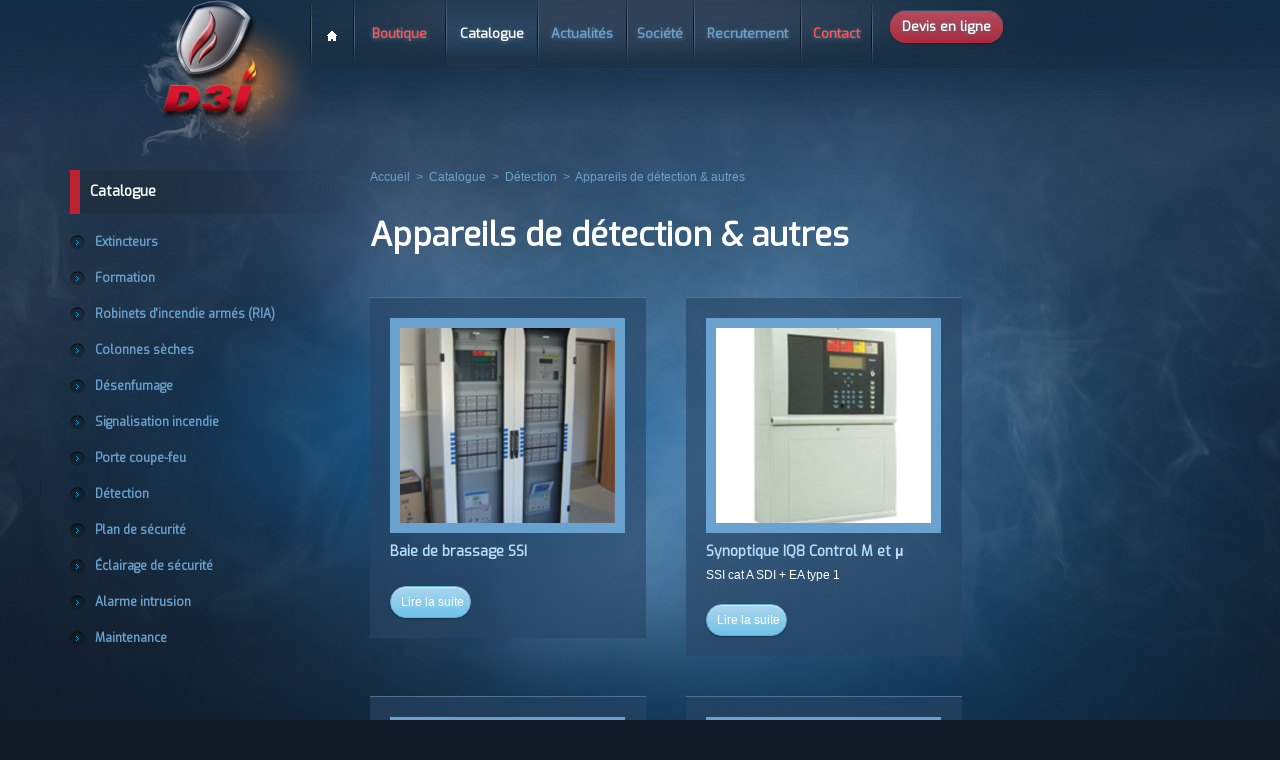

--- FILE ---
content_type: text/html; charset=UTF-8
request_url: https://www.division-incendie-service.fr/Appareils-de-detection-autres_r31.html
body_size: 5734
content:
<!DOCTYPE html PUBLIC "-//W3C//DTD XHTML 1.0 Strict//EN" "http://www.w3.org/TR/xhtml1/DTD/xhtml1-strict.dtd">
<html xmlns="http://www.w3.org/1999/xhtml"  xml:lang="fr" lang="fr">
<head>
<title>Appareils de détection &amp; autres | D3I Spécialiste Protection Incendie Lyon ☎️ 0478564184 ☎️</title>
 
<meta http-equiv="Content-Type" content="text/html; Charset=UTF-8" />
<meta name="keywords" content="Sécurité Incendie, Protection incendie Lyon, Protection Incendie Brignais, Certification APSAD, Règle R4, Achat Extincteur, vérification extincteur, Formation incendie, Colonnes sèches, Désenfumage, conformité ERP " />
<meta name="description" content="Extincteurs, R.I.A, Colonnes sèches, Formation Incendie, Détection Incendie, Désenfumage, Portes coupe-feu, Alarme Incendie, Plans de sécurité, Eclairage de secours, SSI" />

<meta name="geo.position" content="45.661386;4.7517692" />
<link rel="stylesheet" href="/var/style/style_2.css?v=1768215909" type="text/css" />
<link rel="stylesheet" media="only screen and (max-width : 800px)" href="/var/style/style_1102.css?v=1511537923" type="text/css" />
<link rel="stylesheet" href="/assets/css/gbfonts.min.css?v=1724246908" type="text/css">
<meta id="viewport" name="viewport" content="width=device-width, initial-scale=1.0, maximum-scale=1.0" />
<link id="css-responsive" rel="stylesheet" href="/_public/css/responsive.min.css?v=1731587507" type="text/css" />
<link rel="stylesheet" media="only screen and (max-width : 800px)" href="/var/style/style_1102_responsive.css?v=1511537923" type="text/css" />
<link rel="stylesheet" href="/var/style/style.5170552.css?v=1347970080" type="text/css" />
<link href="https://fonts.googleapis.com/css?family=Exo&display=swap" rel="stylesheet" type="text/css" />
<link rel="canonical" href="https://www.division-incendie-service.fr/Appareils-de-detection-autres_r31.html" />
<link rel="alternate" type="application/rss+xml" title="RSS" href="/xml/syndication.rss" />
<link rel="alternate" type="application/atom+xml" title="ATOM" href="/xml/atom.xml" />
<link rel="icon" href="/favicon.ico?v=1343061963" type="image/x-icon" />
<link rel="shortcut icon" href="/favicon.ico?v=1343061963" type="image/x-icon" />
 
<!-- Google file -->
<meta name="google-site-verification" content="NRQ9OCK9SqBd0LTvpkIFLYPr-1jlyZxlBr5JAKkHAwM" />
<script src="/_public/js/jquery-1.8.3.min.js?v=1731587507" type="text/javascript"></script>
<script src="/_public/js/compress_fonctions.js?v=1731587507" type="text/javascript"></script>
<script type="text/javascript">
/*<![CDATA[*//*---->*/
selected_page = ['rubrique', ''];
selected_page = ['rubrique', '438599'];

 var GBRedirectionMode = 'NEVER';
/*--*//*]]>*/

</script>
 
<!-- Perso tags -->
<meta name="viewport" content="width=1024, initial-scale=1, maximum-scale=2">
<link rel="stylesheet" href="/docs/css/global-2017.css" type="text/css" />
<link rel="stylesheet" href="/docs/css/responsive_2017.css" type="text/css" />
<script type="text/javascript" src="/docs/js/script.js"></script>

<!-- Google Analytics -->
<script src="docs/js/jquery.easing.1.2.js"></script>
<script type="text/javascript" src="docs/js/jquery.cycle.all.js"></script>
<script src="docs/js/config.js"></script>

<!-- Global site tag (gtag.js) - Google Analytics -->
<script async src="https://www.googletagmanager.com/gtag/js?id=UA-34412691-1"></script>
<script>
  window.dataLayer = window.dataLayer || [];
  function gtag(){dataLayer.push(arguments);}
  gtag('js', new Date());

  gtag('config', 'UA-34412691-1');
</script>

 
</head>

<body class="mep2">
<div id="z_col_130_responsive" class="responsive-menu">


<!-- MOBI_swipe 10099477 -->
<div id="mod_10099477" class="mod_10099477 wm-module fullbackground  module-MOBI_swipe">
	<div class="cel1">
		 <ul>
			 <li class="liens" data-link="home,"><a href="https://www.division-incendie-service.fr/" >			 <span>
			 Accueil
			 </span>
</a></li>
			 <li class="liens" data-link="boutique,all"><a href="/shop/" >			 <span>
			 Boutique
			 </span>
</a></li>
			 <li class="liens" data-link="rubrique,383107"><a href="/Extincteurs_r8.html" >			 <span>
			 Catalogue
			 </span>
</a></li>
			 <li class="liens" data-link="rubrique,381301"><a href="/Actualites_r1.html" >			 <span>
			 Actualités
			 </span>
</a></li>
			 <li class="liens" data-link="article,4499884"><a href="/Societe_a27.html" >			 <span>
			 Société
			 </span>
</a></li>
			 <li class="liens" data-link="formulaire,26422"><a href="/forms/Recrutement-D3I-Specialiste-protection-incendie-Lyon_f4.html" >			 <span>
			 Recrutement
			 </span>
</a></li>
			 <li class="liens" data-link="formulaire,20174"><a href="/forms/Contact-D3I-Specialiste-Protection-Incendie-Brignais-Lyon_f1.html" >			 <span>
			 Contact
			 </span>
</a></li>
			 <li class="liens" data-link="formulaire,20336"><a href="/forms/Votre-devis-gratuit-D3I-Specialiste-Protection-Incendie-Lyon_f2.html" >			 <span>
			 Devis en ligne
			 </span>
</a></li>
		 </ul>
	</div>
</div>
</div>
<div id="main-responsive">

<!-- ********************************************** ZONE TITRE ********************************************** -->
<div id="z_col0" class="full">
<div class="z_col0_inner">
<div id="z_col0_responsive" class="module-responsive">

<!-- MOBI_titre 10099476 -->
<div id="mod_10099476" class="mod_10099476 module-MOBI_titre">
<div class="tablet-bg">
<div onclick="swipe()" class="swipe gbicongeneric icon-gbicongeneric-button-swipe-list"></div>
	 <a class="image mobile" href="https://www.division-incendie-service.fr"><img src="https://www.division-incendie-service.fr/photo/iphone_titre_10099476.png?v=1511538103" alt="D3I"  title="D3I" /></a>
	 <a class="image tablet" href="https://www.division-incendie-service.fr"><img src="https://www.division-incendie-service.fr/photo/ipad_titre_10099476.png?v=1511538115" alt="D3I"  title="D3I" /></a>
</div>
</div>
</div>

<!-- titre 49596762 -->
<div id="mod_49596762" class="mod_49596762 wm-module fullbackground "><div class="fullmod">
	 <h1 class="titre_image"><a href="https://www.division-incendie-service.fr/"><img src="/photo/titre_49596762.png?v=1650899695" alt="D3I Spécialiste Protection Incendie Lyon ☎️ 0478564184" title="D3I Spécialiste Protection Incendie Lyon ☎️ 0478564184" class="image"/></a></h1>
</div></div>
<div id="ecart_after_49596762" class="ecart_col0" style="display:none"><hr /></div>

<!-- menu_static 5168963 -->
<div id="ecart_before_5168963" class="ecart_col0 " style="display:none"><hr /></div>
<div id="mod_5168963" class="mod_5168963 wm-module fullbackground  menu_static colonne-a background-cell- ">
	 <div class="menu_ligne" style="//width:100%;//position:relative"><div class="fullmod"><div>
		 <div class="id1 cel1 keep-padding titre first">
			 <a href="https://www.division-incendie-service.fr/" data-link="home," >
				 Accueil
			 </a>
		 </div>
		 <div class="id2 cel2 keep-padding titre ">
			 <a href="/shop/" data-link="boutique,all" >
				 Boutique
			 </a>
		 </div>
		 <div class="id3 cel1 keep-padding titre ">
			 <a href="/Extincteurs_r8.html" data-link="rubrique,383107" >
				 Catalogue
			 </a>
		 </div>
		 <div class="id4 cel2 keep-padding titre ">
			 <a href="/Actualites_r1.html" data-link="rubrique,381301" >
				 Actualités
			 </a>
		 </div>
		 <div class="id5 cel1 keep-padding titre ">
			 <a href="/Societe_a27.html" data-link="article,4499884" >
				 Société
			 </a>
		 </div>
		 <div class="id6 cel2 keep-padding titre ">
			 <a href="/forms/Recrutement-D3I-Specialiste-protection-incendie-Lyon_f4.html" data-link="formulaire,26422" >
				 Recrutement
			 </a>
		 </div>
		 <div class="id7 cel1 keep-padding titre ">
			 <a href="/forms/Contact-D3I-Specialiste-Protection-Incendie-Brignais-Lyon_f1.html" data-link="formulaire,20174" >
				 Contact
			 </a>
		 </div>
		 <div class="id8 cel2 keep-padding titre  last">
			 <a href="/forms/Votre-devis-gratuit-D3I-Specialiste-Protection-Incendie-Lyon_f2.html" data-link="formulaire,20336" >
				 Devis en ligne
			 </a>
		 </div>
	 <div class="break" style="_height:auto"></div>
	 </div></div>
	 </div>
</div>
</div>
</div>
<!-- ********************************************** FIN ZONE TITRE ****************************************** -->

<div id="main">
<div id="main_inner">

<div id="z_centre">
<div class="z_centre_inner">

<!-- ********************************************** COLONNE 1 ********************************************** -->
<div class="z_colonne before-main-colonne" id="z_col1">
<div class="z_col_median z_col1_inner">

<!-- menu_static 5170618 -->
<div id="mod_5170618" class="mod_5170618 wm-module fullbackground  menu_static colonne-c background-cell- ">
	 <div class="entete"><div class="fullmod">
		 <span>Catalogue</span>
	 </div></div>
	 <ul class="menu">
		 <li class="id1 cel1 keep-padding titre first">
			 <a href="/Extincteurs_r8.html" data-link="rubrique,383107" >
				 Extincteurs
			 </a>
		 </li>
		 <li class="id2 cel2 keep-padding titre ">
			 <a href="/Formation_r12.html" data-link="rubrique,383165" >
				 Formation
			 </a>
		 </li>
		 <li class="id3 cel1 keep-padding titre ">
			 <a href="/Les-robinets-d-incendie-armes-RIA_r13.html" data-link="rubrique,383166" >
				 Robinets d'incendie armés (RIA)
			 </a>
		 </li>
		 <li class="id4 cel2 keep-padding titre ">
			 <a href="/Catalogue_r6.html" data-link="rubrique,381345" >
				 Colonnes sèches
			 </a>
		 </li>
		 <li class="id5 cel1 keep-padding titre ">
			 <a href="/Desenfumage_a28.html" data-link="article,4499946" >
				 Désenfumage
			 </a>
		 </li>
		 <li class="id6 cel2 keep-padding titre ">
			 <a href="/Signalisation-incendie_a30.html" data-link="article,4500398" >
				 Signalisation incendie
			 </a>
		 </li>
		 <li class="id7 cel1 keep-padding titre ">
			 <a href="/Porte-coupe-feu_a31.html" data-link="article,4500540" >
				 Porte coupe-feu
			 </a>
		 </li>
		 <li class="id8 cel2 keep-padding titre ">
			 <a href="/Detection_r17.html" data-link="rubrique,383170" >
				 Détection
			 </a>
		 </li>
		 <li class="id9 cel1 keep-padding titre ">
			 <a href="/Nouvelle-norme-Plan-de-securite-incendie-Balisage-signalisation_a24.html" data-link="article,4499643" >
				 Plan de sécurité
			 </a>
		 </li>
		 <li class="id10 cel2 keep-padding titre ">
			 <a href="/Eclairage-de-securite_a29.html" data-link="article,4500215" >
				 Éclairage de sécurité
			 </a>
		 </li>
		 <li class="id11 cel1 keep-padding titre ">
			 <a href="/Alarme-intrusion_a34.html" data-link="article,4500546" >
				 Alarme intrusion
			 </a>
		 </li>
		 <li class="id12 cel2 keep-padding titre  last">
			 <a href="/Maintenance-de-tout-materiel-de-securite-Entretien-de-toutes-marques_a22.html" data-link="article,4499335" >
				 Maintenance
			 </a>
		 </li>
	 </ul>
</div>
</div>
</div>
<!-- ********************************************** FIN COLONNE 1 ****************************************** -->

<!-- ********************************************** COLONNE 2 ********************************************** -->
<div class="z_colonne main-colonne" id="z_col2">
<div class="z_col_median z_col2_inner z_col_fullheight">
<div id="breads" class="breadcrump_rub breadcrumbs_rub">
	 <a href="https://www.division-incendie-service.fr/">Accueil</a>
	 <span class="sepbread">&nbsp;&gt;&nbsp;</span>
	 <a href="/Catalogue_r6.html">Catalogue</a>
	 <span class="sepbread">&nbsp;&gt;&nbsp;</span>
	 <a href="/Detection_r17.html">Détection</a>
	 <span class="sepbread">&nbsp;&gt;&nbsp;</span>
	 <a href="/Appareils-de-detection-autres_r31.html">Appareils de détection &amp; autres</a>
	 <div class="clear separate"><hr /></div>
</div>
<div id="mod_5170552" class="page2_rubrique type_2 type-3 mod_5170552 wm-module fullbackground ">
	 <div class="celrubrique cel1">
		 <div class="rubrique">
			<span>Appareils de détection &amp; autres</span>
		 </div>
	 </div>
	 <div class="cel1safe" style="width:100%">
			 <div class="pave_left">
				 <div class="rub_left" style="">
					 <div>
				 <div>
				 <div class="photo_left photo shadow">
					 <a href="/Baie-de-brassage-SSI_a122.html">
						 <img loading="lazy" src="https://www.division-incendie-service.fr/photo/art/medium/4584205-6864305.jpg?v=1343828899" alt="Baie de brassage SSI" title="Baie de brassage SSI"  />
					 <img loading="lazy" src="https://www.division-incendie-service.fr/photo/art/large_x2/4584205-6864305.jpg?v=1435571270" alt="Baie de brassage SSI" class="responsive" style="display:none"/>					 </a>
				 </div>
				 </div>
					 <h3 class="titre_article">
						 <a href="/Baie-de-brassage-SSI_a122.html">Baie de brassage SSI</a>
					 </h3>
				 </div>
				 <div class="clear"></div>
			 <div class="lire_suite">
				 <a href="/Baie-de-brassage-SSI_a122.html"><span class="texte_lire_suite">Lire la suite</span></a>
			 </div>
				 </div>
				 <div class="clear"></div>
			 </div>
			 <div class="pave_right">
				 <div class="rub_left" style="">
					 <div>
				 <div>
				 <div class="photo_left photo shadow">
					 <a href="/Synoptique-IQ8-Control-M-et-μ_a121.html">
						 <img loading="lazy" src="https://www.division-incendie-service.fr/photo/art/medium/4584199-6864296.jpg?v=1343828711" alt="Synoptique IQ8 Control M et μ" title="Synoptique IQ8 Control M et μ"  />
					 <img loading="lazy" src="https://www.division-incendie-service.fr/photo/art/large_x2/4584199-6864296.jpg?v=1435571271" alt="Synoptique IQ8 Control M et μ" class="responsive" style="display:none"/>					 </a>
				 </div>
				 </div>
					 <h3 class="titre_article">
						 <a href="/Synoptique-IQ8-Control-M-et-μ_a121.html">Synoptique IQ8 Control M et μ</a>
					 </h3>
				 </div>
					 <div class="resume_article">
						 SSI cat A SDI + EA type 1
					 </div>
				 <div class="clear"></div>
			 <div class="lire_suite">
				 <a href="/Synoptique-IQ8-Control-M-et-μ_a121.html"><span class="texte_lire_suite">Lire la suite</span></a>
			 </div>
				 </div>
				 <div class="clear"></div>
			 </div>
			 <div class="clear"></div>
	 </div>
	 <div class="cel1safe" style="width:100%">
			 <div class="pave_left">
				 <div class="rub_left" style="">
					 <div>
				 <div>
				 <div class="photo_left photo shadow">
					 <a href="/Synoptique-ECS-80_a120.html">
						 <img loading="lazy" src="https://www.division-incendie-service.fr/photo/art/medium/4584178-6864280.jpg?v=1343828448" alt="Synoptique ECS 80" title="Synoptique ECS 80"  />
					 <img loading="lazy" src="https://www.division-incendie-service.fr/photo/art/large_x2/4584178-6864280.jpg?v=1435571271" alt="Synoptique ECS 80" class="responsive" style="display:none"/>					 </a>
				 </div>
				 </div>
					 <h3 class="titre_article">
						 <a href="/Synoptique-ECS-80_a120.html">Synoptique ECS 80</a>
					 </h3>
				 </div>
					 <div class="resume_article">
						 SSI cat. A : SDI + EA type 1 + CMSI 2 fonctions rupture (version C)
					 </div>
				 <div class="clear"></div>
			 <div class="lire_suite">
				 <a href="/Synoptique-ECS-80_a120.html"><span class="texte_lire_suite">Lire la suite</span></a>
			 </div>
				 </div>
				 <div class="clear"></div>
			 </div>
			 <div class="pave_right">
				 <div class="rub_left" style="">
					 <div>
				 <div>
				 <div class="photo_left photo shadow">
					 <a href="/ECS-800_a119.html">
						 <img loading="lazy" src="https://www.division-incendie-service.fr/photo/art/medium/4584158-6864235.jpg?v=1343828085" alt="ECS 800" title="ECS 800"  />
					 <img loading="lazy" src="https://www.division-incendie-service.fr/photo/art/large_x2/4584158-6864235.jpg?v=1435571272" alt="ECS 800" class="responsive" style="display:none"/>					 </a>
				 </div>
				 </div>
					 <h3 class="titre_article">
						 <a href="/ECS-800_a119.html">ECS 800</a>
					 </h3>
				 </div>
				 <div class="clear"></div>
			 <div class="lire_suite">
				 <a href="/ECS-800_a119.html"><span class="texte_lire_suite">Lire la suite</span></a>
			 </div>
				 </div>
				 <div class="clear"></div>
			 </div>
			 <div class="clear"></div>
	 </div>
</div>
<div id="ecart_after_5170552" class="ecart_col2" style="display:none"><hr /></div>
</div>
</div>
<!-- ********************************************** FIN COLONNE 2 ****************************************** -->

<!-- ********************************************** COLONNE 3 ********************************************** -->
<div class="z_colonne" id="z_col3">
<div class="z_col_median z_col3_inner">

<!-- html 6885052 -->
	 <script type="text/javascript" src="/_public/js/js.php?load=form,compress_fonctions"></script>

<div id="formulaire"></div>

<style>
#formulaire h3.titre {
    color: #FFFFFF;
    font: bold 18px "Exo", "Arial", sans-serif;
    border-bottom: 2px solid;
    padding-bottom: 2px;
}
#formulaire form {
    margin-top: 15px;
}
#formulaire label {
    text-align: center;
    color: #FFFFFF;
    font: bold 15px "Exo", "Arial", sans-serif;
}
#formulaire input,
#formulaire textarea {
    margin: 5px 0 8px;
    max-width: 100%;
}
</style>
</div>
</div>
<!-- ********************************************** FIN COLONNE 3 ****************************************** -->

</div>
</div>

</div>

</div>
<!-- ********************************************** ZONE OURS FULL ***************************************** -->
<div id="z_col100" class="full">
<div class="z_col100_inner">

<!-- html 5169105 -->
	 <center>
    <a href="https://www.division-incendie-service.fr/Certification-Apsad-pour-D3I-Specialiste-Protection-Incendie-Lyon_a262.html">
        <img id="apsad_logo" src="https://www.division-incendie-service.fr/photo/art/default/42707593-35504755.jpg?v=1585577270" style="width:310px; padding:5px; margin-top:13px;">
    </a>
</center>
<script>
document.addEventListener("DOMContentLoaded", function(event) { 
    $('#apsad_logo').hover(function(){
        $('#apsad_logo').attr('src','https://www.division-incendie-service.fr/photo/art/default/42707593-36345905.jpg?v=1586168486');
    }, function(){
        $('#apsad_logo').attr('src','https://www.division-incendie-service.fr/photo/art/default/42707593-35504755.jpg?v=1585577270'); 
    });
});
</script>

<div id="ecart_after_5169105" class="ecart_col100" style="display:none"><hr /></div>
<div id="mod_5169147" class="mod_5169147 wm-module module-responsive " style="_position:static">
<div class="fullmod">
<table cellpadding="0" cellspacing="0" class="module-combo nb-modules-4" style="position:relative; _position:static">
<tr>
<td class="celcombo1">
<!-- article 5176813 -->
<div id="ecart_before_5176813" class="ecart_col100 responsive" style="display:none"><hr /></div>
<div id="mod_5176813" class="mod_5176813 article wm-module fullbackground  module-article">
	 <div class="cel1">
		 <h3 class="titre">À propos de D3I</h3>
		 <div class="texte">
			 <div style="text-align: justify;">D3I, spécialiste de la protection incendie sur Brignais et Lyon, propose à l'ensemble des professionnels une réponse adaptée à leurs problématiques de sécurité incendie. La société a obtenu en 2019 la certification APSAD &amp;&nbsp;NF Service d'installation et de maintenance des extincteurs.</div>  
		 </div>
		 <br class="clear" />
	 </div>
</div>
</td>
<td class="celcombo2">
<!-- menu_static 5176822 -->
<div id="ecart_before_5176822" class="ecart_col100 responsive" style="display:none"><hr /></div>
<div id="mod_5176822" class="mod_5176822 wm-module fullbackground  menu_static colonne-c background-cell- ">
	 <div class="entete"><div class="fullmod">
		 <span>Catalogue</span>
	 </div></div>
	 <div class="menu">
		 <div class="id1 cel1 keep-padding titre first">
			 <a href="https://www.division-incendie-service.fr/" data-link="home," >
				 Sécurité intégrale
			 </a>
		 </div>
		 <div class="id2 cel2 keep-padding titre ">
			 <a href="/Maintenance_r22.html" data-link="rubrique,383175" >
				 Mise en service et maintenance
			 </a>
		 </div>
		 <div class="id3 cel1 keep-padding titre ">
			 <a href="/Extincteurs_r8.html" data-link="rubrique,383107" >
				 Extincteur
			 </a>
		 </div>
		 <div class="id4 cel2 keep-padding titre ">
			 <a href="/Les-robinets-d-incendie-armes-RIA_r13.html" data-link="rubrique,383166" >
				 RIA
			 </a>
		 </div>
		 <div class="id5 cel1 keep-padding titre ">
			 <a href="/" data-link="article,6308531" >
				 Colonne sèche
			 </a>
		 </div>
		 <div class="id6 cel2 keep-padding titre ">
			 <a href="/Detection_r17.html" data-link="rubrique,383170" >
				 Détection
			 </a>
		 </div>
		 <div class="id7 cel1 keep-padding titre ">
			 <a href="/Desenfumage_r14.html" data-link="rubrique,383167" >
				 Désenfumage
			 </a>
		 </div>
		 <div class="id8 cel2 keep-padding titre ">
			 <a href="/Porte-coupe-feu_r16.html" data-link="rubrique,383169" >
				 Porte coupe-feu
			 </a>
		 </div>
		 <div class="id9 cel1 keep-padding titre ">
			 <a href="/Plan-de-securite-incendie-Balisage-signalisation_r18.html" data-link="rubrique,383171" >
				 Signalisation
			 </a>
		 </div>
		 <div class="id10 cel2 keep-padding titre ">
			 <a href="/Eclairage-de-securite_a29.html" data-link="article,4500215" >
				 Plan d'évacuation
			 </a>
		 </div>
		 <div class="id11 cel1 keep-padding titre ">
			 <a href="/Blocs-de-secours_r20.html" data-link="rubrique,383173" >
				 Eclairage de secours
			 </a>
		 </div>
		 <div class="id12 cel2 keep-padding titre ">
			 <a href="/Formation_r12.html" data-link="rubrique,383165" >
				 Formation
			 </a>
		 </div>
		 <div class="id13 cel1 keep-padding titre  last">
			 <a href="#" data-link="rien," >
				 
			 </a>
		 </div>
	 <div class="break" style="_height:auto"></div>
	 </div>
</div>
</td>
<td class="celcombo3">
<!-- menu_static 5176824 -->
<div id="ecart_before_5176824" class="ecart_col100 responsive" style="display:none"><hr /></div>
<div id="mod_5176824" class="mod_5176824 wm-module fullbackground  menu_static colonne-c background-cell- ">
	 <div class="entete"><div class="fullmod">
		 <span>Infos utiles</span>
	 </div></div>
	 <div class="menu">
		 <div class="id1 cel1 keep-padding titre first">
			 <a href="/FAQ_r9.html" data-link="rubrique,383158" >
				 Questions fréquentes
			 </a>
		 </div>
		 <div class="id2 cel2 keep-padding titre  last">
			 <a href="/Reglementation_r7.html" data-link="rubrique,382747" >
				 Réglementation
			 </a>
		 </div>
	 <div class="break" style="_height:auto"></div>
	 </div>
</div>
</td>
<td class="celcombo4">
<!-- html 5176931 -->
<div id="ecart_before_5176931" class="ecart_col100 responsive" style="display:none"><hr /></div>
	 <div id="mod_contact" class="mod_contact">
	 <div class="entete">
		 Nous contacter
	 </div>
	 <ul>
		 <img src="/photo/titre_49596762.png?v=1650899695" alt="D3I Protection Incendie Lyon " title="D3I Protection Incendie Lyon " class="image" style="cursor: pointer; width: 100px; overflow: hidden;">
         <li>
         	Parc d'activité "Plaine d'Élite"
		 </li>
         <li>
         	250 rue Général de Gaulle
		 </li>
         <li>
         	69530 Brignais-Hall 3
		 </li>
         <li>
         	Tél : 04 78 56 41 84<br />
                <FONT color="red"> </FONT> <FONT color="red"> Astreinte 24h/24 7j/7</FONT> 
		 </li>
         <li>
         	Fax : 04 78 56 86 73
		 </li>
<li>
         	Mail : d3i@d3i.fr 
		 </li>

		 
	 </ul>
</div>


</td>
</tr>
</table>
</div>
</div>
<div id="ecart_after_5169147" class="ecart_col100" style="display:none"><hr /></div>

<!-- html 21055368 -->
<div id="ecart_before_21055368" class="ecart_col100 responsive" style="display:none"><hr /></div>
	 <div class="reseaux_sociaux">
	<p>Suivez-nous sur les réseaux sociaux :</p>
	<ul>
		<li>
			<a href="https://www.facebook.com/d3i69/" target="_blank"><i class="fa fa-facebook-official" aria-hidden="true"></i></a>
		</li>
		<li>
			<a href="https://fr.linkedin.com/company/d3i-division-incendie-services" target="_blank"><i class="fa fa-linkedin-square" aria-hidden="true"></i></a>
		</li>
		<li>
			<a href="https://www.instagram.com/d3i69/" target="_blank"><i class="fa fa-instagram" aria-hidden="true"></i></a>
		</li>
	</ul>
</div>


<div id="ecart_after_21055368" class="ecart_col100" style="display:none"><hr /></div>

<!-- menu_static 5169151 -->
<div id="ecart_before_5169151" class="ecart_col100 responsive" style="display:none"><hr /></div>
<div id="mod_5169151" class="mod_5169151 wm-module fullbackground  menu_static colonne-a background-cell- ">
	 <ul class="menu_ligne"><li class="fullmod"><ul>
		 <li class="id1 cel1 keep-padding titre first">
			 <a href="https://www.division-incendie-service.fr/" data-link="home," >
				 © D3I Division Incendie Service
			 </a>
		 </li>
		 <li class="id2 cel2 keep-padding titre ">
			 <a href="/sitemap/" data-link="plan," >
				 Plan du site
			 </a>
		 </li>
		 <li class="id3 cel1 keep-padding titre ">
			 <a href="/Mentions-legales_a63.html" data-link="article,4548712" >
				 Mentions légales
			 </a>
		 </li>
		 <li class="id4 cel2 keep-padding titre  last">
			 <a href="http://www.omahabeach.fr" data-link="externe,http://www.omahabeach.fr" >
				 OmahaBeach agence de communication digitale
			 </a>
		 </li>
	 </ul></li>
	 </ul>
</div>
</div>
<!-- ********************************************** FIN ZONE OURS FULL ************************************* -->
</div>
</div>
<script type="text/javascript">
/*<![CDATA[*//*---->*/
if (typeof wm_select_link === 'function') wm_select_link('.mod_10099477 .liens');
if (typeof wm_select_link === 'function') wm_select_link('.mod_5168963 div div a');
if (typeof wm_select_link === 'function') wm_select_link('.mod_5170618 ul li a');

/*--*//*]]>*/
</script>
</body>

</html>


--- FILE ---
content_type: text/css
request_url: https://www.division-incendie-service.fr/var/style/style_2.css?v=1768215909
body_size: 4026
content:
body, .body {margin: 0;padding: 0.1px;height: 100%;font-family: "Arial", sans-serif;background-color: #111B28;background-image : none;}#main, #z_col0.full .fullmod, #z_col100.full .fullmod {position: relative;width: 1180px;margin: 0 auto;}#z_col0.full .fullmod {border:none;margin-top: 0;margin-bottom: 0;}#z_col100.full .fullmod {border:none;margin-top: 0;margin-bottom: 0;}.fullwidthsite {width: 1180px;margin: 0 auto;}#main_table_inner {border-spacing: 0;width: 1180px;padding: 0;background-color: transparent;}#main_inner {position: static;width: auto;display: block;background-color: transparent;}#z_col130 {position: relative;//position: auto;}.z_col130_td_inner {vertical-align: top;padding: 0;background-color: transparent;}.z_col130_inner {background-color: transparent;}#z_col130 .z_col130_inner {height: 0px;}#z_col130 div.ecart_col130 {height: 0px;}#z_col130 div.ecart_col130 hr{display: none;}#z_centre {position: relative;width: 100%;}.z_centre_inner {overflow: hidden;width: 100%;display: block;}#z_col0 {position: relative;//position: auto;}.z_col0_td_inner {vertical-align: top;padding: 0;background-color: transparent;}.z_col0_inner {position: static;display: block;background-color: transparent;}#z_col0 .z_col0_inner {padding: 0px 0px 0px 0px;}#z_col0 div.ecart_col0 {height: 0px;}#z_col0 div.ecart_col0 hr{display: none;}#z_col1, #z_col2, #z_col3 {display:inline;position: relative;//position: auto;float:left;min-height: 1px;}#z_col1 {height: 100%;width: 320px;}.z_col1_td_inner {vertical-align: top;padding: 0;width: 320px;background-color: transparent;}.z_col1_inner {display: block;height: 100%;background-color: transparent;}#z_col1 .z_col1_inner {padding: 0px 0px 0px 20px;}#z_col1 div.ecart_col1 {height: 0px;}#z_col1 div.ecart_col1 hr{display: none;}#z_col2 {height: 100%;width: 660px;}.z_col2_td_inner {vertical-align: top;padding: 0;width: 660px;background-color: transparent;}.z_col2_inner {display: block;height: 100%;background-color: transparent;}#z_col2 .z_col2_inner {padding: 0px 20px 0px 0px;}#z_col2 div.ecart_col2 {height: 0px;}#z_col2 div.ecart_col2 hr{display: none;}#z_col3 {height: 100%;width: 200px;}.z_col3_td_inner {vertical-align: top;padding: 0;width: 200px;background-color: transparent;}.z_col3_inner {display: block;height: 100%;background-color: transparent;}#z_col3 .z_col3_inner {padding: px px px px;}#z_col3 div.ecart_col3 {height: 5px;}#z_col3 div.ecart_col3 hr{display: none;}#z_colfull {height: 100%;}.z_colfull_td_inner {vertical-align: top;padding: 0;background-color: transparent;}.z_colfull_inner {display: block;height: 100%;background-color: transparent;}#z_colfull .z_colfull_inner {padding: 0px 0px 0px 20px;}#z_colfull div.ecart_colfull {height: 0px;}#z_colfull div.ecart_colfull hr{display: none;}#z_col100 {clear: both;position: relative;//position: auto;}.z_col100_td_inner {vertical-align: top;padding: 0;background-color: transparent;background-repeat: no-repeat;}.z_col100_inner {background-color: transparent;background-repeat: no-repeat;}#z_col100 .z_col100_inner {padding: 30px 0px 30px 20px;}#z_col100 div.ecart_col100 {height: 0px;}#z_col100 div.ecart_col100 hr{display: none;}#z_col0.full .mod_59686747 .cel1 .fullmod, #z_col0.full .mod_59686747 .entete .fullmod, #z_col0.full .mod_59686747 .cel2 .fullmod {width: 1180px;}.mod_59686747 {position: relative;background-color: transparent;margin: 0;padding: 0px 0px;}.mod_59686747 .titre, .mod_59686747 .titre a{text-transform: uppercase;text-decoration: none;text-align: left;color: #FFFFFF;font-weight: normal ;font-size: 48px;line-height: 1em;text-shadow: #000000 0px -1px 0px;letter-spacing: -1px;}.mod_59686747 .titre a:hover{color: #E16020;text-decoration: none;background: transparent;font-weight: normal;}.mod_59686747 .titre_image{text-transform: uppercase;text-decoration: none;text-align: left;color: #FFFFFF;font-weight: normal ;font-size: 48px;line-height: 1em;text-shadow: #000000 0px -1px 0px;letter-spacing: -1px;position: relative;display: block;}.mod_59686747 .image{margin: 0;}.mod_5170618 {position: relative;}.mod_5170618 .entete{background-color: transparent;position: relative;padding: 10px 20px;color: #FFFFFF;text-align: left;text-decoration: none;text-transform: none;font: bold  14px/2em "Exo", "Arial", sans-serif;}.mod_5170618 .menu_ligne{text-align: left;padding: 10px 0;list-style: none;background-color: transparent;}*+html .mod_5170618 .menu .titre{width: 100%;}.mod_5170618 .menu_ligne .cel1, .mod_5170618 .menu_ligne .cel2{display: inline;padding: 10px 0;}.mod_5170618 .menu_ligne .cel1 a, .mod_5170618 .menu_ligne .cel2 a{position: relative;padding: 10px 20px;}.mod_5170618 .menu_ligne .cel2 a{background-color: transparent;}.mod_5170618 .menu{list-style: none;}.mod_5170618 .menu .cel1{position: relative;background-color: transparent;display: block;color: #69A2CE;text-align: left;text-transform: none;text-decoration: none;font: bold  12px "Exo", "Arial", sans-serif;line-height: 1em;}.mod_5170618 .menu .cel1 a{padding: 10px 20px;display: list-item;}.mod_5170618 .menu .cel2{position: relative;display: block;color: #69A2CE;text-align: left;text-transform: none;text-decoration: none;font: bold  12px "Exo", "Arial", sans-serif;line-height: 1em;}.mod_5170618 .menu .cel2 a{padding: 10px 20px;display: list-item;}.mod_5170618 .titre, .mod_5170618 .titre a{color: #69A2CE;text-align: left;text-transform: none;text-decoration: none;font: bold  12px "Exo", "Arial", sans-serif;}.mod_5170618 .titre a:hover, .mod_5170618 .titre a.selected{color: #FFFFFF;text-decoration: none;background: transparent;font-weight: bold;}#z_col0.full .mod_5170521 .cel1 .fullmod, #z_col0.full .mod_5170521 .entete .fullmod, #z_col0.full .mod_5170521 .cel2 .fullmod {width: 1140px;}.mod_5170521 {position: relative;//font-size: 1px;}.mod_5170521 .entete{background-color: transparent;position: relative;margin: 0;padding: 0;text-transform: uppercase;text-decoration: none;text-align: left;color: #E16020;font: normal 18px/2em "Arial", sans-serif;}.mod_5170521 .menu_ligne{text-align: left;padding: 20px 0;list-style: none;background-color: transparent;}*+html .mod_5170521 .menu .titre{width: 100%;}.mod_5170521 .menu_ligne .cel1, .mod_5170521 .menu_ligne .cel2{display: inline;padding: 20px 0;}.mod_5170521 .menu_ligne .cel1 a, .mod_5170521 .menu_ligne .cel2 a{position: relative;padding: 20px 20px;}.mod_5170521 .menu_ligne .cel2 a{background-color: transparent;}.mod_5170521 .menu{list-style: none;}.mod_5170521 .menu .cel1{position: relative;background-color: transparent;display: block;text-decoration: none;text-transform: none;text-align: left;color: #69A2CE;font: bold  14px "Exo", "Arial", sans-serif;line-height: 1em;}.mod_5170521 .menu .cel1 a{padding: 20px 20px;display: list-item;}.mod_5170521 .menu .cel2{position: relative;display: block;text-decoration: none;text-transform: none;text-align: left;color: #69A2CE;font: bold  14px "Exo", "Arial", sans-serif;line-height: 1em;}.mod_5170521 .menu .cel2 a{padding: 20px 20px;display: list-item;}.mod_5170521 .titre, .mod_5170521 .titre a{text-decoration: none;text-transform: none;text-align: left;color: #69A2CE;font: bold  14px "Exo", "Arial", sans-serif;}.mod_5170521 .titre a:hover, .mod_5170521 .titre a.selected{color: #69A2CE;text-decoration: underline;background: transparent;font-weight: bold;}#z_col100.full .mod_5170526 .cel1 .fullmod, #z_col100.full .mod_5170526 .entete .fullmod, #z_col100.full .mod_5170526 .cel2 .fullmod {width: 1140px;}.mod_5170526 {border-top: 1px solid #393B3C;border-bottom: 1px solid #393B3C;background-image: url(http://www.wmaker.net/d3ib/photo/fond-5170526.png?v=1342616211);background-color:transparent;background-repeat: repeat-x;border-left: 1px solid #393B3C;border-right: 1px solid #393B3C;position: relative;//font-size: 1px;}.mod_5170526 .entete{background-color: transparent;border-bottom: 1px solid #393B3C;position: relative;margin: 0;padding: 0;text-transform: uppercase;text-decoration: none;text-align: left;color: #E16020;font-weight: normal ;font-style: normal ;font-size: 18px;line-height: 2em;}.mod_5170526 .menu_ligne{text-align: left;padding: 16px 0;//width: 0px;list-style: none;background-color: transparent;}*+html .mod_5170526 .menu .titre{width: 100%;}.mod_5170526 .menu_ligne .cel1, .mod_5170526 .menu_ligne .cel2{display: inline;padding: 16px 0;}.mod_5170526 .menu_ligne .cel1 a, .mod_5170526 .menu_ligne .cel2 a{position: relative;border-right: 1px solid #393B3C;padding: 16px 20px;}.mod_5170526 .menu_ligne .cel2 a{background-color: transparent;}.mod_5170526 .menu{list-style: none;}.mod_5170526 .menu .cel1{position: relative;border-right: 1px solid #393B3C;display: block;text-transform: uppercase;text-decoration: none;text-align: left;color: #FFFFFF;font-weight: normal ;font-size: 12px;line-height: 1em;line-height: 1em;}.mod_5170526 .menu .cel1 a{padding: 16px 20px;display: list-item;}.mod_5170526 .menu .cel2{position: relative;display: block;text-transform: uppercase;text-decoration: none;text-align: left;color: #FFFFFF;font-weight: normal ;font-size: 12px;line-height: 1em;line-height: 1em;}.mod_5170526 .menu .cel2 a{padding: 16px 20px;display: list-item;}.mod_5170526 .titre, .mod_5170526 .titre a{text-transform: uppercase;text-decoration: none;text-align: left;color: #FFFFFF;font-weight: normal ;font-size: 12px;line-height: 1em;}.mod_5170526 .titre a:hover, .mod_5170526 .titre a.selected{color: #393B3C;text-decoration: none;background: #EAEAEA;font-weight: normal;}#z_col100.full .mod_5170528 .cel1 .fullmod, #z_col100.full .mod_5170528 .entete .fullmod, #z_col100.full .mod_5170528 .cel2 .fullmod {width: 1180px;}#z_col100.full .mod_21082410 .cel1 .fullmod, #z_col100.full .mod_21082410 .entete .fullmod, #z_col100.full .mod_21082410 .cel2 .fullmod {width: 1180px;}#z_col100.full .mod_5170527 .cel1 .fullmod, #z_col100.full .mod_5170527 .entete .fullmod, #z_col100.full .mod_5170527 .cel2 .fullmod {width: 1180px;}.mod_5170527 {width: 100%;}.mod_5170527 .fullmod table{width: 100%;}.mod_5170527 td{vertical-align: top;}.mod_5170527 .celcombo1{position: relative;padding-top: 5px;width: 760px;max-width: 760px;}.mod_5170527 .celcombo2{position: relative;width: 200px;max-width: 200px;}.mod_5170527 .celcombo3{position: relative;width: 10px;max-width: 10px;}.mod_5170527 .celcombo4{position: relative;}#z_col0.full .mod_5170527 .fullmod .fullmod, #z_col100.full .mod_5170527 .fullmod .fullmod, #z_col130.full .mod_5170527 .fullmod .fullmod{width: auto;}.mod_5176813 .entete{background-color: transparent;position: relative;margin: 0;padding: 0;color: #E16020;text-align: left;text-decoration: none;text-transform: uppercase;font: normal 18px/2em "Arial", sans-serif;}.mod_5176813 .cel1{position: relative;background-color: transparent;padding: 0px 0px;}.mod_5176813 .left{position: relative;padding-right: 10px;float: left;}.mod_5176813 .right{position: relative;padding-left: 10px;float: right;}.mod_5176813 .center, .mod_5176813 .top{position: relative;padding-bottom: 10px;float: none;text-align: center;}.mod_5176813 .bottom{position: relative;padding-top: 10px;float: none;text-align: center;}.mod_5176813 .pj, .mod_5176813 .pj a{color: #788EA0;text-align: left;text-decoration: none;font: normal 12px/1.5em "Arial", sans-serif;}.mod_5176813 .pj{margin: 5px 0;}.mod_5176813 .titre{color: #FFFFFF;text-align: left;text-decoration: none;text-transform: none;font: bold  13px/2em "Exo", "Arial", sans-serif;margin-bottom: 10px;}.mod_5176813 .liens, .mod_5176813 .liens a{color: #FFFFFF;text-align: justify;text-decoration: none;font: normal 12px "Arial", sans-serif;}.mod_5176813 .liens a:hover, .mod_5176813 a.liens:hover{color: #999999;text-decoration: none;background: transparent;font-weight: normal;}.mod_5176813 .soustitre{color: #E16020;text-align: left;text-transform: none;text-decoration: none;font: bold  13px "Arial", sans-serif;}.mod_5176813 .chapeau{color: #FFFFFF;text-align: left;text-decoration: none;font: bold  13px/1.5em "Arial", sans-serif;margin-bottom: 10px;}.mod_5176813 .intertitre{color: #E16020;text-align: left;text-transform: none;text-decoration: none;font: bold  13px "Arial", sans-serif;margin-bottom: 10px;}.mod_5176813 .date{color: #FFFFFF;text-align: left;text-decoration: none;font: normal 12px "Arial", sans-serif;}.mod_5176813 .auteur{color: #FFFFFF;text-align: left;text-decoration: none;font: normal 12px "Arial", sans-serif;}.mod_5176813 .texte{color: #788EA0;text-align: left;text-decoration: none;font: normal 12px/1.5em "Arial", sans-serif;margin: 0;}.mod_5176813 .lire_suite{text-align: right;}.mod_5176813 .lire_suite a, .mod_5176813 .lire_suite img{color: #788EA0;text-decoration: none;font: normal 12px "Arial", sans-serif;padding-right: 1ex;}.mod_5176822 {position: relative;}.mod_5176822 .entete{background-color: transparent;position: relative;padding: 0px 0px;color: #FFFFFF;text-align: left;text-transform: none;text-decoration: none;font: bold  13px/2em "Exo", "Arial", sans-serif;}.mod_5176822 .menu_ligne{text-align: left;padding: 0px 0;list-style: none;background-color: transparent;}*+html .mod_5176822 .menu .titre{width: 100%;}.mod_5176822 .menu_ligne .cel1, .mod_5176822 .menu_ligne .cel2{display: inline;padding: 0px 0;}.mod_5176822 .menu_ligne .cel1 a, .mod_5176822 .menu_ligne .cel2 a{position: relative;padding: 0px 0px;}.mod_5176822 .menu_ligne .cel2 a{background-color: transparent;}.mod_5176822 .menu{list-style: none;}.mod_5176822 .menu .cel1{position: relative;background-color: transparent;display: block;color: #788EA0;text-align: left;text-decoration: none;text-transform: none;font: normal 12px/1.5em "Arial", sans-serif;line-height: 1em;}.mod_5176822 .menu .cel1 a{padding: 0px 0px;display: list-item;}.mod_5176822 .menu .cel2{position: relative;display: block;color: #788EA0;text-align: left;text-decoration: none;text-transform: none;font: normal 12px/1.5em "Arial", sans-serif;line-height: 1em;}.mod_5176822 .menu .cel2 a{padding: 0px 0px;display: list-item;}.mod_5176822 .titre, .mod_5176822 .titre a{color: #788EA0;text-align: left;text-decoration: none;text-transform: none;font: normal 12px/1.5em "Arial", sans-serif;}.mod_5176822 .titre a:hover, .mod_5176822 .titre a.selected{color: #FFFFFF;text-decoration: underline;background: transparent;font-weight: normal;}.mod_5176824 {position: relative;}.mod_5176824 .entete{background-color: transparent;position: relative;padding: 0px 0px;color: #FFFFFF;text-align: left;text-transform: none;text-decoration: none;font: bold  13px/2em "Exo", "Arial", sans-serif;}.mod_5176824 .menu_ligne{text-align: left;padding: 0px 0;list-style: none;background-color: transparent;}*+html .mod_5176824 .menu .titre{width: 100%;}.mod_5176824 .menu_ligne .cel1, .mod_5176824 .menu_ligne .cel2{display: inline;padding: 0px 0;}.mod_5176824 .menu_ligne .cel1 a, .mod_5176824 .menu_ligne .cel2 a{position: relative;padding: 0px 0px;}.mod_5176824 .menu_ligne .cel2 a{background-color: transparent;}.mod_5176824 .menu{list-style: none;}.mod_5176824 .menu .cel1{position: relative;background-color: transparent;display: block;color: #788EA0;text-align: left;text-transform: none;text-decoration: none;font: normal 12px/1.5em "Arial", sans-serif;line-height: 1em;}.mod_5176824 .menu .cel1 a{padding: 0px 0px;display: list-item;}.mod_5176824 .menu .cel2{position: relative;display: block;color: #788EA0;text-align: left;text-transform: none;text-decoration: none;font: normal 12px/1.5em "Arial", sans-serif;line-height: 1em;}.mod_5176824 .menu .cel2 a{padding: 0px 0px;display: list-item;}.mod_5176824 .titre, .mod_5176824 .titre a{color: #788EA0;text-align: left;text-transform: none;text-decoration: none;font: normal 12px/1.5em "Arial", sans-serif;}.mod_5176824 .titre a:hover, .mod_5176824 .titre a.selected{color: #FFFFFF;text-decoration: underline;background: transparent;font-weight: normal;}.mod_5169147 .fullmod table{width: 100%;}.mod_5169147 td{vertical-align: top;}.mod_5169147 .celcombo1{position: relative;padding-right: 20px;width: 300px;max-width: 300px;}.mod_5169147 .celcombo2{position: relative;padding-right: 20px;width: 300px;max-width: 300px;}.mod_5169147 .celcombo3{position: relative;padding-right: 20px;width: 140px;max-width: 140px;}.mod_5169147 .celcombo4{position: relative;width: 160px;max-width: 160px;}#z_col0.full .mod_5169147 .fullmod .fullmod, #z_col100.full .mod_5169147 .fullmod .fullmod, #z_col130.full .mod_5169147 .fullmod .fullmod{width: auto;}.mod_5168963 {margin-left: 150px;position: relative;//font-size: 1px;}.mod_5168963 .entete{background-color: transparent;position: relative;margin: 0;padding: 0;color: #E16020;text-align: left;text-decoration: none;text-transform: uppercase;font: normal 18px/2em "Arial", sans-serif;}.mod_5168963 .menu_ligne{text-align: center;list-style: none;background-color: transparent;}*+html .mod_5168963 .menu .titre{width: 100%;}.mod_5168963 .menu_ligne .cel1, .mod_5168963 .menu_ligne .cel2{float: left;_position: relative;padding: 25px 0;}.mod_5168963 .menu_ligne .cel1 a, .mod_5168963 .menu_ligne .cel2 a{position: relative;padding: 25px 0px;}.mod_5168963 .menu_ligne .cel2 a{background-color: transparent;}.mod_5168963 .menu_ligne .id1{width: 41px;padding: 0;}.mod_5168963 .menu_ligne .id1 a{width: 40px;display: block;}.mod_5168963 .menu_ligne .id2{width: 90px;padding: 0;}.mod_5168963 .menu_ligne .id2 a{width: 89px;display: block;}.mod_5168963 .menu_ligne .id3{width: 90px;padding: 0;}.mod_5168963 .menu_ligne .id3 a{width: 89px;display: block;}.mod_5168963 .menu_ligne .id4{width: 87px;padding: 0;}.mod_5168963 .menu_ligne .id4 a{width: 86px;display: block;}.mod_5168963 .menu_ligne .id5{width: 65px;padding: 0;}.mod_5168963 .menu_ligne .id5 a{width: 64px;display: block;}.mod_5168963 .menu_ligne .id6{width: 105px;padding: 0;}.mod_5168963 .menu_ligne .id6 a{width: 104px;display: block;}.mod_5168963 .menu_ligne .id7{width: 69px;padding: 0;}.mod_5168963 .menu_ligne .id7 a{width: 68px;display: block;}.mod_5168963 .menu{list-style: none;}.mod_5168963 .menu .cel1{position: relative;background-color: transparent;display: block;color: #69A2CE;text-align: center;text-decoration: none;text-transform: none;font: bold  13px "Exo", "Arial", sans-serif;text-shadow: #557189 0px 1px 5px;line-height: 1em;}.mod_5168963 .menu .cel1 a{padding: 25px 0px;display: list-item;}.mod_5168963 .menu .cel2{position: relative;display: block;color: #69A2CE;text-align: center;text-decoration: none;text-transform: none;font: bold  13px "Exo", "Arial", sans-serif;text-shadow: #557189 0px 1px 5px;line-height: 1em;}.mod_5168963 .menu .cel2 a{padding: 25px 0px;display: list-item;}.mod_5168963 .titre, .mod_5168963 .titre a{color: #69A2CE;text-align: center;text-decoration: none;text-transform: none;font: bold  13px "Exo", "Arial", sans-serif;text-shadow: #557189 0px 1px 5px;}.mod_5168963 .titre a:hover, .mod_5168963 .titre a.selected{color: #69A2CE;text-decoration: underline;background: transparent;font-weight: bold;}.mod_5169151 {position: relative;//font-size: 1px;}.mod_5169151 .entete{background-color: transparent;position: relative;margin: 0;padding: 0;color: #FFFFFF;text-align: left;text-transform: none;text-decoration: none;font: bold  13px/2em "Exo", "Arial", sans-serif;}.mod_5169151 .menu_ligne{text-align: center;padding: 0px 0;list-style: none;background-color: transparent;}*+html .mod_5169151 .menu .titre{width: 100%;}.mod_5169151 .menu_ligne .cel1, .mod_5169151 .menu_ligne .cel2{display: inline;padding: 0px 0;}.mod_5169151 .menu_ligne .cel1 a, .mod_5169151 .menu_ligne .cel2 a{position: relative;padding: 0px 10px;}.mod_5169151 .menu_ligne .cel2 a{background-color: transparent;}.mod_5169151 .menu{list-style: none;}.mod_5169151 .menu .cel1{position: relative;background-color: transparent;display: block;color: #788EA0;text-align: center;text-transform: none;text-decoration: none;font: normal 12px "Arial", sans-serif;line-height: 1em;}.mod_5169151 .menu .cel1 a{padding: 0px 10px;display: list-item;}.mod_5169151 .menu .cel2{position: relative;display: block;color: #788EA0;text-align: center;text-transform: none;text-decoration: none;font: normal 12px "Arial", sans-serif;line-height: 1em;}.mod_5169151 .menu .cel2 a{padding: 0px 10px;display: list-item;}.mod_5169151 .titre, .mod_5169151 .titre a{color: #788EA0;text-align: center;text-transform: none;text-decoration: none;font: normal 12px "Arial", sans-serif;}.mod_5169151 .titre a:hover, .mod_5169151 .titre a.selected{color: #FFFFFF;text-decoration: underline;background: transparent;font-weight: normal;}.mod_49596762 {position: relative;background-color: transparent;margin: 0;padding: 0px 0px;}.mod_49596762 .titre, .mod_49596762 .titre a{text-transform: uppercase;text-decoration: none;text-align: left;color: #FFFFFF;font-weight: normal ;font-size: 48px;line-height: 1em;text-shadow: #000000 0px -1px 0px;letter-spacing: -1px;}.mod_49596762 .titre a:hover{color: #E16020;text-decoration: none;background: transparent;font-weight: normal;}.mod_49596762 .titre_image{text-transform: uppercase;text-decoration: none;text-align: left;color: #FFFFFF;font-weight: normal ;font-size: 48px;line-height: 1em;text-shadow: #000000 0px -1px 0px;letter-spacing: -1px;position: relative;display: block;}.mod_49596762 .image{margin: 0;}.homecrump a{text-decoration: none;}.breadcrumbs, .breadcrumbs a, .homecrump a span{color: #69A2CE;text-align: left;text-decoration: none;font: normal 12px "Arial", sans-serif;}.breadcrumbs a:hover, .homecrump a:hover span{color: #FFFFFF;text-decoration: none;background: transparent;font-weight: normal;}.breadcrumbs{text-decoration: none;}.homecrump a span{margin-right: 5px;}.homecrump a img{vertical-align: middle;margin: 0 5px;}.center {text-align: center;}h1, h2, h3, h4, h5, span, ul, li, ol, fieldset, p, hr, img, br, map, area {margin: 0;padding: 0;}a {-moz-transition: all linear 0.2s;-webkit-transition: all linear 0.2s;-ms-transition: all linear 0.2s;-o-transition: all linear 0.2s;transition: all linear 0.2s;}img {vertical-align: top;}a img {border: none;}.clear {clear: both;margin: 0;padding: 0;}ul .list, ul.list {list-style-type: disc;list-style-position: inside;}ol .list, ol.list {list-style-position: inside;}.nodisplay {display: none;}body {font-size: 11px;}a {color: black;}.division{width: 1px;height: 1px;}.clear_hidden {clear: both;visibility : hidden;margin: 0;padding: 0;height: 0;}.break {clear: both;font-size:1px;line-height: 1px;height: 0px;}.inner {width: 100%;}.u, .u a {text-decoration: underline;}a:active, a:focus, object:focus {outline: none;}form {margin: 0;padding: 0;}input {vertical-align: middle;}.responsive-menu, #z_col0_responsive {display: none;}.photo img, .photo .img, a.photo_a {border: #69A2CE 10px solid;padding: 0px;}a.photo_a, a.photo_a * {text-decoration:none;}.photo a:hover img, .photo a.img:hover, .photo a:hover .img, a.photo_a:hover {border: #BC2231 10px solid;}.photo img.play, .photo a img.play, .photo img.play_16_9, .photo a img.play_16_9, .photo img.play_m, .photo a img.play_m, .photo img.play_16_9_m, .photo a img.play_16_9_m, .photo img.play_l, .photo a img.play_l, .photo img.play_16_9_l, .photo a img.play_16_9_l, img.play_large {border: none;-moz-box-shadow: none;-webkit-box-shadow: none;box-shadow: none;position: absolute;width: 39px;height: 39px;background: url(/_images/icones/play.png) no-repeat center center;_filter: progid:DXImageTransform.Microsoft.AlphaImageLoader(src='/_images/icones/play.png', sizingMethod='scale');_background: none;}img.play_large {position: auto;}.photo img.play, .photo a img.play {top: 15px;left: 19px;}.photo img.play_16_9, .photo a img.play_16_9 {top: 25px;left: 53px;}.photo img.play_m, .photo a img.play_m {top: 78px;left: 88px;}.photo img.play_16_9_m, .photo a img.play_16_9_m {top: 47px;left: 88px;}.photo img.play_l, .photo a img.play_l {top: 117px;left: 130px;}.photo img.play_16_9_l, .photo a img.play_16_9_l {top: 73px;left: 130px;}.photo a:hover img.play, .photo a:hover img.play_16_9, .photo a:hover img.play_m, .photo a:hover img.play_16_9_m, .photo a:hover img.play_l, .photo a:hover img.play_16_9_l {border:none;}.div_play_large {text-align:center;padding-right:39px;padding-top: 25.5px;height:64.5px;display:block;}.separate {height: 5px;margin-top: 2px;margin-bottom: 2px;width: 100%;}.pied img {vertical-align: top;margin: 0;padding: 0;border: none;}.entete img {vertical-align: bottom;margin: 0;padding: 0;border: none;}.separate hr {display: none;}.middle {vertical-align: middle}.photo a {text-decoration: none;border: none;}.image, .image a, .image img {text-decoration: none;border: none;}.button, .field_error {border: #FFFFFF 1px solid;background-color: #F04343;color: #F5EDF5;font-family: "Arial", sans-serif;font-size: 17px;padding: 6px;}#overlay {background: #393B3C;border: 5px solid #393B3C;-moz-border-radius: 3px;-webkit-border-radius: 3px;border-radius: 3px;}.ibox_font_color, .ibox_font_color a {color: white !important;}#overlay.noloading {background-image: none !important;}.ibox_color {background: #393B3C !important;}#overlay-opacity {opacity: 0.5;filter:"progid:DXImageTransform.Microsoft.Alpha(Opacity=50)";}#overlay .close {position : absolute;right: 10px;top: 10px;z-index: 1000;cursor:pointer;}.ibox_font_color a:hover {text-decoration: underline;}.button2 {font-size: 13px;font-weight: bold;background-image: none;-moz-transition: all linear 0.2s;-webkit-transition: all linear 0.2s;-ms-transition: all linear 0.2s;-o-transition: all linear 0.2s;transition: all linear 0.2s;display: inline-block;line-height: 1;cursor: pointer;overflow: visible;width: auto;padding: 5px 13px;border: #E16020 1px solid;background-color: #E16020;color: #F44444;font-family: "Arial", sans-serif;}.button2:hover {background-color: #D25111;}.fieldset {border: #FFFFFF 1px solid;padding: 1em;}.link, .link a, a.link {font-weight: bold;color: inherit;text-decoration: none;}.link a:hover, a.link:hover {text-decoration: underline;}.linkword {font-weight: bold;color: inherit;text-decoration: none;cursor: help;}.linkword_safe {cursor: help;}.pointer {cursor: pointer;}.nocb, .fluo_jaune {background-color: #FFFF00;}.nocb, .fluo_cyan {background-color: #02EDDF;}.nocb, .fluo_vert {background-color: #4DFC00;}.nocb, .fluo_rose {background-color: #FC00B8;}.nomargin {margin: 0;padding: 0;}.static {position: static;}blockquote {font-style: italic;padding: 2px 0;border-color: #CCC;border-style: solid;border-width: 0;padding-left: 20px;padding-right: 8px;border-left-width: 5px;}.texte table {max-width: 100%;border-collapse: collapse;border-color: #CCC;}.texte table td {border-color: #CCC;}

--- FILE ---
content_type: text/css
request_url: https://www.division-incendie-service.fr/var/style/style.5170552.css?v=1347970080
body_size: 1420
content:
.mod_5170552 .entete{background-color: #191919;position: relative;margin: 0;padding: 0;text-transform: uppercase;text-decoration: none;text-align: left;color: #FFFFFF;font: normal 20px/2em "Exo", "Arial", sans-serif;}.mod_5170552 .entete span, .mod_5170552 .entete a{background-color: #E16020;padding: 0 2px;}.mod_5170552 .cel1{position: relative;background-color: transparent;padding: 20px 0px;//position: static;}.mod_5170552 .cel1safe{position: relative;background-color: transparent;padding: 20px 0;}.mod_5170552 .titre, .mod_5170552 .titre_article, .mod_5170552 .titre .access{color: #B5DFFF;text-decoration: none;text-transform: none;text-align: left;font: bold  14px/2em "Exo", "Arial", sans-serif;line-height: 1em;text-decoration: none;}.mod_5170552 .titre a, .mod_5170552 .titre_article a, .mod_5170552 .titre_mosaique a{color: #B5DFFF;text-decoration: none;text-transform: none;text-align: left;font: bold  14px/2em "Exo", "Arial", sans-serif;}.mod_5170552 .titre a:hover, .mod_5170552 .titre_article a:hover, .mod_5170552 .titre_mosaique a:hover{color: #D0E4F2;text-decoration: underline;background: transparent;font-weight: bold;}.mod_5170552 .rubrique, .mod_5170552 .rubrique a{text-decoration: none;text-transform: none;text-align: left;color: #FFFFFF;font: bold  33px "Exo", "Arial", sans-serif;}.mod_5170552 .rubrique a:hover{color: #FFFFFF;text-decoration: underline;background: transparent;font-weight: bold;}.mod_5170552 .rubrique_fille, .mod_5170552 .rubrique_fille a{color: #FFFFFF;text-transform: none;text-decoration: none;text-align: left;font: bold  14px/2em "Exo", "Arial", sans-serif;}.mod_5170552 .rubrique_fille a:hover{color: #FFFFFF;text-decoration: underline;background: transparent;font-weight: bold;}.mod_5170552 .pied_page, .mod_5170552 .date_article, .mod_5170552 .date_article a, .mod_5170552 a.date_article{text-decoration: none;text-align: left;color: #FFFFFF;font: normal 12px "Arial", sans-serif;}.mod_5170552 .resume, .mod_5170552 .resume .access, .mod_5170552 .resume_article, .mod_5170552 .resume a, .mod_5170552 .resume_article a, .mod_5170552 .texte, .mod_5170552 .texte a{text-align: left;color: #FFFFFF;text-decoration: none;font: normal 12px/1.5em "Arial", sans-serif;}.mod_5170552 .pj, .mod_5170552 .pj a{text-align: left;color: #FFFFFF;text-decoration: none;font: normal 12px/1.5em "Arial", sans-serif;margin: 5px 0;line-height: 1.5em;}.mod_5170552 .nocb, .mod_5170552 .sel{background-color: #CCCCCC;}.mod_5170552 .description, .mod_5170552 .description a{color: #FFFFFF;text-decoration: none;text-align: left;font: normal 12px/1.5em "Arial", sans-serif;}.mod_5170552 .liens, .mod_5170552 .liens a, .mod_5170552 a.liens{text-decoration: underline;text-align: justify;color: #69A2CE;font: normal 13px "Arial", sans-serif;}.mod_5170552 .liens a:hover, .mod_5170552 a.liens:hover{color: #FFFFFF;text-decoration: underline;background: transparent;font-weight: normal;}.mod_5170552 .photo_left{position: relative;padding-right: 10px;float: left;margin-bottom: 5px;}.mod_5170552 .photo_right{position: relative;padding-left: 10px;float: right;margin-bottom: 5px;}.mod_5170552 .lire_suite{text-align: right;}.mod_5170552 .lire_suite a, .mod_5170552 .lire_suite img{color: #FFFFFF;text-decoration: none;font: normal 12px "Arial", sans-serif;padding-right: 1ex;}.mod_5170552 .pave_left{z-index: 1000;float: left;margin: 0;width: 49%;}.mod_5170552 .pave_right{z-index: 1000;float: right;margin: 0;width: 49%;}.mod_5170552 .pave_left .photo_left, .mod_5170552 .pave_right .photo_left, .mod_5170552 .pave_left .photo_right, .mod_5170552 .pave_right .photo_right{position: relative;}.mod_5170552 .pave_left .rub_left, .mod_5170552 .pave_right .rub_left, .mod_5170552 .pave_left .rub_right, .mod_5170552 .pave_right .rub_right, .mod_5170552 .pave_full{padding: 0 0px;position: relative;}.mod_5170552 .cel_centre{position: relative;background-color: transparent;padding: 20px 0px;}.mod_5170552 .leftsafe, .mod_5170552 .safe, .mod_5170552 .left{float: left;position: relative;margin-right: 5px;}.mod_5170552 .norollover{_height: 1px;}*+html .mod_5170552 .norollover{position: absolute;height: auto;bottom: 0;}.mod_5170552 .right{float: right;position: relative;margin-left: 5px;}.mod_5170552 .date, .mod_5170552 .date a, .mod_5170552 a.date{text-decoration: none;text-align: left;color: #FFFFFF;font: normal 12px "Arial", sans-serif;}.mod_5170552 .cel_opacity{background-color: transparent;padding: 5px;}.mod_5170552 .cel_td_div{position: relative;}.mod_5170552 td .pied_page, .mod_5170552 .pied_page a{text-decoration: underline;text-align: justify;color: #69A2CE;font: normal 13px "Arial", sans-serif;}.mod_5170552 td .pied_page a:hover{color: #FFFFFF;text-decoration: underline;background: transparent;font-weight: normal;}.mod_5170552 td a.pied_page:hover{color: #FFFFFF;text-decoration: underline;background: transparent;font-weight: normal;}.breadcrump_rub{color: #69A2CE;text-align: left;text-decoration: none;font: normal 12px "Arial", sans-serif;}.breadcrump_rub a{color: #69A2CE;font-weight: normal;text-decoration: none;}.breadcrump_rub a:hover{color: #E16020;text-decoration: none;background: transparent;font-weight: normal;}.mod_5170552 .pager, .mod_5170552 .pager a{color: #FFFFFF;text-transform: uppercase;text-decoration: none;text-align: left;font: normal 14px/2em "Arial", sans-serif;font-weight: normal;}.mod_5170552 .pager{padding: 10px 0;text-decoration: none;}.mod_5170552 .pager a{border: #FFFFFF 1px solid;background-color: #69A2CE;padding: 0 2px;padding: 2px 6px;line-height: 26px;}.mod_5170552 .pager a:hover, .mod_5170552 .pager .sel{color: #FFFFFF;text-decoration: none;background: #BC2231;font-weight: normal;border: #FFFFFF 1px solid;font-weight: bold;}.mod_5170552 .pager .sel{text-decoration: none;}.mod_5170552 .pager span{padding: 2px 6px;}.mod_5170552 .pager a span{padding: 0;}.mod_5170552 .forpager{border-bottom: none;border-left: none;border-right: none;}.mod_5170552 .menu, .mod_5170552 .menu a, .mod_5170552 .menubar{text-decoration: none;text-align: justify;color: #FFFFFF;font: normal 13px "Arial", sans-serif;}.mod_5170552 .menu a:hover{color: #E16020;text-decoration: none;background: transparent;font-weight: normal;}.mod_5170552 .menubar{padding: 20px 0px;position: static;line-height: 20px;height: 25px;display: block;background-color: #0;}.mod_5170552 .left{float: left;}.mod_5170552 .menubar .label, .mod_5170552 .menubar .label2{margin-right: 8px;position: static;padding: 2px 0 3px;height: 20px;font-size: 12px;}.mod_5170552 .menubar .label2{margin-left: 195px;_margin-left: 145px;}.mod_5170552 .menu{background: transparent url(http://www.division-incendie-service.fr/_images/smart_menu/arrow_FFFFFF.png?v=1266397759) no-repeat 168px 11px;list-style-type: none;list-style-position: outside;margin: 0;padding: 0;cursor: pointer;z-index: 10000;position: absolute;font-size: 12px;width: 185px;}.mod_5170552 .menu li{display: none;z-index: 200;margin: 0 24px 0 0;border-bottom: none;}.mod_5170552 .menu li a{display: block;padding: 5px 10px;font-size: 12px;}.mod_5170552 .menu li.selected{display: block;padding: 5px 10px;border: none;border-right: none;}.mod_5170552 .menu li.first{border-top: none;}.mod_5170552 .menu li.show{display: block;margin-right: 0;border-right: none;}

--- FILE ---
content_type: text/css
request_url: https://www.division-incendie-service.fr/docs/css/global-2017.css
body_size: 11696
content:
@charset "UTF-8";
/* CSS Document

       ■■■                ___   __  __     _     _   _     _      ____   _____     _     ____  _   _ 
       ■■■               / _ \ |  \/  |   / \   | | | |   / \    | __ ) | ____|   / \   / ___|| | | |
   ■■■ ■■■     ■■■       | | | || |\/| |  / _ \  | |_| |  / _ \   |  _ \ |  _|    / _ \ | |    | |_| |
   ■■■ ■■■ ■■■ ■■■ ■■■    | |_| || |  | | / ___ \ |  _  | / ___ \  | |_) || |___  / ___ \| |___ |  _  |
   ■■■ ■■■ ■■■ ■■■ ■■■    \___/ |_|  |_|/_/   \_\|_| |_|/_/   \_\ |____/ |_____|/_/   \_\\____||_| |_|

*/
/*====================
FONTAWESOME
====================*/
@font-face {
  font-family: 'FontAwesome';
  	src: url('http://www.division-incendie-service.fr/docs/fonts/fontawesome-webfont.eot?#iefix') format('embedded-opentype'),  
  		 url('http://www.division-incendie-service.fr/docs/fonts/fontawesome-webfont.woff') format('woff'),
  		 url('http://www.division-incendie-service.fr/docs/fonts/fontawesome-webfont.woff2') format('woff2'), 
  		 url('http://www.division-incendie-service.fr/docs/fonts/fontawesome-webfont.ttf')  format('truetype'), 
  		 url('http://www.division-incendie-service.fr/docs/fonts/fontawesome-webfont.svg#fontawesome-webfont') format('svg');
  font-weight: normal;
  font-style: normal;
}
.fa {
  display: inline-block;
  font: normal normal normal 14px/1 FontAwesome;
  font-size: inherit;
  text-rendering: auto;
  -webkit-font-smoothing: antialiased;
  -moz-osx-font-smoothing: grayscale;
}
/* makes the font 33% larger relative to the icon container */
.fa-lg {
  font-size: 1.33333333em;
  line-height: 0.75em;
  vertical-align: -15%;
}
.fa-2x {
  font-size: 2em;
}
.fa-3x {
  font-size: 3em;
}
.fa-4x {
  font-size: 4em;
}
.fa-5x {
  font-size: 5em;
}
.fa-fw {
  width: 1.28571429em;
  text-align: center;
}
.fa-ul {
  padding-left: 0;
  margin-left: 2.14285714em;
  list-style-type: none;
}
.fa-ul > li {
  position: relative;
}
.fa-li {
  position: absolute;
  left: -2.14285714em;
  width: 2.14285714em;
  top: 0.14285714em;
  text-align: center;
}
.fa-li.fa-lg {
  left: -1.85714286em;
}
.fa-border {
  padding: .2em .25em .15em;
  border: solid 0.08em #eeeeee;
  border-radius: .1em;
}
.fa-pull-left {
  float: left;
}
.fa-pull-right {
  float: right;
}
.fa.fa-pull-left {
  margin-right: .3em;
}
.fa.fa-pull-right {
  margin-left: .3em;
}
/* Deprecated as of 4.4.0 */
.pull-right {
  float: right;
}
.pull-left {
  float: left;
}
.fa.pull-left {
  margin-right: .3em;
}
.fa.pull-right {
  margin-left: .3em;
}
.fa-spin {
  -webkit-animation: fa-spin 2s infinite linear;
  animation: fa-spin 2s infinite linear;
}
.fa-pulse {
  -webkit-animation: fa-spin 1s infinite steps(8);
  animation: fa-spin 1s infinite steps(8);
}
@-webkit-keyframes fa-spin {
  0% {
    -webkit-transform: rotate(0deg);
    transform: rotate(0deg);
  }
  100% {
    -webkit-transform: rotate(359deg);
    transform: rotate(359deg);
  }
}
@keyframes fa-spin {
  0% {
    -webkit-transform: rotate(0deg);
    transform: rotate(0deg);
  }
  100% {
    -webkit-transform: rotate(359deg);
    transform: rotate(359deg);
  }
}
.fa-rotate-90 {
  -ms-filter: "progid:DXImageTransform.Microsoft.BasicImage(rotation=1)";
  -webkit-transform: rotate(90deg);
  -ms-transform: rotate(90deg);
  transform: rotate(90deg);
}
.fa-rotate-180 {
  -ms-filter: "progid:DXImageTransform.Microsoft.BasicImage(rotation=2)";
  -webkit-transform: rotate(180deg);
  -ms-transform: rotate(180deg);
  transform: rotate(180deg);
}
.fa-rotate-270 {
  -ms-filter: "progid:DXImageTransform.Microsoft.BasicImage(rotation=3)";
  -webkit-transform: rotate(270deg);
  -ms-transform: rotate(270deg);
  transform: rotate(270deg);
}
.fa-flip-horizontal {
  -ms-filter: "progid:DXImageTransform.Microsoft.BasicImage(rotation=0, mirror=1)";
  -webkit-transform: scale(-1, 1);
  -ms-transform: scale(-1, 1);
  transform: scale(-1, 1);
}
.fa-flip-vertical {
  -ms-filter: "progid:DXImageTransform.Microsoft.BasicImage(rotation=2, mirror=1)";
  -webkit-transform: scale(1, -1);
  -ms-transform: scale(1, -1);
  transform: scale(1, -1);
}
:root .fa-rotate-90,
:root .fa-rotate-180,
:root .fa-rotate-270,
:root .fa-flip-horizontal,
:root .fa-flip-vertical {
  filter: none;
}
.fa-stack {
  position: relative;
  display: inline-block;
  width: 2em;
  height: 2em;
  line-height: 2em;
  vertical-align: middle;
}
.fa-stack-1x,
.fa-stack-2x {
  position: absolute;
  left: 0;
  width: 100%;
  text-align: center;
}
.fa-stack-1x {
  line-height: inherit;
}
.fa-stack-2x {
  font-size: 2em;
}
.fa-inverse {
  color: #ffffff;
}
/* Font Awesome uses the Unicode Private Use Area (PUA) to ensure screen
   readers do not read off random characters that represent icons */
.fa-glass:before {
  content: "\f000";
}
.fa-music:before {
  content: "\f001";
}
.fa-search:before {
  content: "\f002";
}
.fa-envelope-o:before {
  content: "\f003";
}
.fa-heart:before {
  content: "\f004";
}
.fa-star:before {
  content: "\f005";
}
.fa-star-o:before {
  content: "\f006";
}
.fa-user:before {
  content: "\f007";
}
.fa-film:before {
  content: "\f008";
}
.fa-th-large:before {
  content: "\f009";
}
.fa-th:before {
  content: "\f00a";
}
.fa-th-list:before {
  content: "\f00b";
}
.fa-check:before {
  content: "\f00c";
}
.fa-remove:before,
.fa-close:before,
.fa-times:before {
  content: "\f00d";
}
.fa-search-plus:before {
  content: "\f00e";
}
.fa-search-minus:before {
  content: "\f010";
}
.fa-power-off:before {
  content: "\f011";
}
.fa-signal:before {
  content: "\f012";
}
.fa-gear:before,
.fa-cog:before {
  content: "\f013";
}
.fa-trash-o:before {
  content: "\f014";
}
.fa-home:before {
  content: "\f015";
}
.fa-file-o:before {
  content: "\f016";
}
.fa-clock-o:before {
  content: "\f017";
}
.fa-road:before {
  content: "\f018";
}
.fa-download:before {
  content: "\f019";
}
.fa-arrow-circle-o-down:before {
  content: "\f01a";
}
.fa-arrow-circle-o-up:before {
  content: "\f01b";
}
.fa-inbox:before {
  content: "\f01c";
}
.fa-play-circle-o:before {
  content: "\f01d";
}
.fa-rotate-right:before,
.fa-repeat:before {
  content: "\f01e";
}
.fa-refresh:before {
  content: "\f021";
}
.fa-list-alt:before {
  content: "\f022";
}
.fa-lock:before {
  content: "\f023";
}
.fa-flag:before {
  content: "\f024";
}
.fa-headphones:before {
  content: "\f025";
}
.fa-volume-off:before {
  content: "\f026";
}
.fa-volume-down:before {
  content: "\f027";
}
.fa-volume-up:before {
  content: "\f028";
}
.fa-qrcode:before {
  content: "\f029";
}
.fa-barcode:before {
  content: "\f02a";
}
.fa-tag:before {
  content: "\f02b";
}
.fa-tags:before {
  content: "\f02c";
}
.fa-book:before {
  content: "\f02d";
}
.fa-bookmark:before {
  content: "\f02e";
}
.fa-print:before {
  content: "\f02f";
}
.fa-camera:before {
  content: "\f030";
}
.fa-font:before {
  content: "\f031";
}
.fa-bold:before {
  content: "\f032";
}
.fa-italic:before {
  content: "\f033";
}
.fa-text-height:before {
  content: "\f034";
}
.fa-text-width:before {
  content: "\f035";
}
.fa-align-left:before {
  content: "\f036";
}
.fa-align-center:before {
  content: "\f037";
}
.fa-align-right:before {
  content: "\f038";
}
.fa-align-justify:before {
  content: "\f039";
}
.fa-list:before {
  content: "\f03a";
}
.fa-dedent:before,
.fa-outdent:before {
  content: "\f03b";
}
.fa-indent:before {
  content: "\f03c";
}
.fa-video-camera:before {
  content: "\f03d";
}
.fa-photo:before,
.fa-image:before,
.fa-picture-o:before {
  content: "\f03e";
}
.fa-pencil:before {
  content: "\f040";
}
.fa-map-marker:before {
  content: "\f041";
}
.fa-adjust:before {
  content: "\f042";
}
.fa-tint:before {
  content: "\f043";
}
.fa-edit:before,
.fa-pencil-square-o:before {
  content: "\f044";
}
.fa-share-square-o:before {
  content: "\f045";
}
.fa-check-square-o:before {
  content: "\f046";
}
.fa-arrows:before {
  content: "\f047";
}
.fa-step-backward:before {
  content: "\f048";
}
.fa-fast-backward:before {
  content: "\f049";
}
.fa-backward:before {
  content: "\f04a";
}
.fa-play:before {
  content: "\f04b";
}
.fa-pause:before {
  content: "\f04c";
}
.fa-stop:before {
  content: "\f04d";
}
.fa-forward:before {
  content: "\f04e";
}
.fa-fast-forward:before {
  content: "\f050";
}
.fa-step-forward:before {
  content: "\f051";
}
.fa-eject:before {
  content: "\f052";
}
.fa-chevron-left:before {
  content: "\f053";
}
.fa-chevron-right:before {
  content: "\f054";
}
.fa-plus-circle:before {
  content: "\f055";
}
.fa-minus-circle:before {
  content: "\f056";
}
.fa-times-circle:before {
  content: "\f057";
}
.fa-check-circle:before {
  content: "\f058";
}
.fa-question-circle:before {
  content: "\f059";
}
.fa-info-circle:before {
  content: "\f05a";
}
.fa-crosshairs:before {
  content: "\f05b";
}
.fa-times-circle-o:before {
  content: "\f05c";
}
.fa-check-circle-o:before {
  content: "\f05d";
}
.fa-ban:before {
  content: "\f05e";
}
.fa-arrow-left:before {
  content: "\f060";
}
.fa-arrow-right:before {
  content: "\f061";
}
.fa-arrow-up:before {
  content: "\f062";
}
.fa-arrow-down:before {
  content: "\f063";
}
.fa-mail-forward:before,
.fa-share:before {
  content: "\f064";
}
.fa-expand:before {
  content: "\f065";
}
.fa-compress:before {
  content: "\f066";
}
.fa-plus:before {
  content: "\f067";
}
.fa-minus:before {
  content: "\f068";
}
.fa-asterisk:before {
  content: "\f069";
}
.fa-exclamation-circle:before {
  content: "\f06a";
}
.fa-gift:before {
  content: "\f06b";
}
.fa-leaf:before {
  content: "\f06c";
}
.fa-fire:before {
  content: "\f06d";
}
.fa-eye:before {
  content: "\f06e";
}
.fa-eye-slash:before {
  content: "\f070";
}
.fa-warning:before,
.fa-exclamation-triangle:before {
  content: "\f071";
}
.fa-plane:before {
  content: "\f072";
}
.fa-calendar:before {
  content: "\f073";
}
.fa-random:before {
  content: "\f074";
}
.fa-comment:before {
  content: "\f075";
}
.fa-magnet:before {
  content: "\f076";
}
.fa-chevron-up:before {
  content: "\f077";
}
.fa-chevron-down:before {
  content: "\f078";
}
.fa-retweet:before {
  content: "\f079";
}
.fa-shopping-cart:before {
  content: "\f07a";
}
.fa-folder:before {
  content: "\f07b";
}
.fa-folder-open:before {
  content: "\f07c";
}
.fa-arrows-v:before {
  content: "\f07d";
}
.fa-arrows-h:before {
  content: "\f07e";
}
.fa-bar-chart-o:before,
.fa-bar-chart:before {
  content: "\f080";
}
.fa-twitter-square:before {
  content: "\f081";
}
.fa-facebook-square:before {
  content: "\f082";
}
.fa-camera-retro:before {
  content: "\f083";
}
.fa-key:before {
  content: "\f084";
}
.fa-gears:before,
.fa-cogs:before {
  content: "\f085";
}
.fa-comments:before {
  content: "\f086";
}
.fa-thumbs-o-up:before {
  content: "\f087";
}
.fa-thumbs-o-down:before {
  content: "\f088";
}
.fa-star-half:before {
  content: "\f089";
}
.fa-heart-o:before {
  content: "\f08a";
}
.fa-sign-out:before {
  content: "\f08b";
}
.fa-linkedin-square:before {
  content: "\f08c";
}
.fa-thumb-tack:before {
  content: "\f08d";
}
.fa-external-link:before {
  content: "\f08e";
}
.fa-sign-in:before {
  content: "\f090";
}
.fa-trophy:before {
  content: "\f091";
}
.fa-github-square:before {
  content: "\f092";
}
.fa-upload:before {
  content: "\f093";
}
.fa-lemon-o:before {
  content: "\f094";
}
.fa-phone:before {
  content: "\f095";
}
.fa-square-o:before {
  content: "\f096";
}
.fa-bookmark-o:before {
  content: "\f097";
}
.fa-phone-square:before {
  content: "\f098";
}
.fa-twitter:before {
  content: "\f099";
}
.fa-facebook-f:before,
.fa-facebook:before {
  content: "\f09a";
}
.fa-github:before {
  content: "\f09b";
}
.fa-unlock:before {
  content: "\f09c";
}
.fa-credit-card:before {
  content: "\f09d";
}
.fa-feed:before,
.fa-rss:before {
  content: "\f09e";
}
.fa-hdd-o:before {
  content: "\f0a0";
}
.fa-bullhorn:before {
  content: "\f0a1";
}
.fa-bell:before {
  content: "\f0f3";
}
.fa-certificate:before {
  content: "\f0a3";
}
.fa-hand-o-right:before {
  content: "\f0a4";
}
.fa-hand-o-left:before {
  content: "\f0a5";
}
.fa-hand-o-up:before {
  content: "\f0a6";
}
.fa-hand-o-down:before {
  content: "\f0a7";
}
.fa-arrow-circle-left:before {
  content: "\f0a8";
}
.fa-arrow-circle-right:before {
  content: "\f0a9";
}
.fa-arrow-circle-up:before {
  content: "\f0aa";
}
.fa-arrow-circle-down:before {
  content: "\f0ab";
}
.fa-globe:before {
  content: "\f0ac";
}
.fa-wrench:before {
  content: "\f0ad";
}
.fa-tasks:before {
  content: "\f0ae";
}
.fa-filter:before {
  content: "\f0b0";
}
.fa-briefcase:before {
  content: "\f0b1";
}
.fa-arrows-alt:before {
  content: "\f0b2";
}
.fa-group:before,
.fa-users:before {
  content: "\f0c0";
}
.fa-chain:before,
.fa-link:before {
  content: "\f0c1";
}
.fa-cloud:before {
  content: "\f0c2";
}
.fa-flask:before {
  content: "\f0c3";
}
.fa-cut:before,
.fa-scissors:before {
  content: "\f0c4";
}
.fa-copy:before,
.fa-files-o:before {
  content: "\f0c5";
}
.fa-paperclip:before {
  content: "\f0c6";
}
.fa-save:before,
.fa-floppy-o:before {
  content: "\f0c7";
}
.fa-square:before {
  content: "\f0c8";
}
.fa-navicon:before,
.fa-reorder:before,
.fa-bars:before {
  content: "\f0c9";
}
.fa-list-ul:before {
  content: "\f0ca";
}
.fa-list-ol:before {
  content: "\f0cb";
}
.fa-strikethrough:before {
  content: "\f0cc";
}
.fa-underline:before {
  content: "\f0cd";
}
.fa-table:before {
  content: "\f0ce";
}
.fa-magic:before {
  content: "\f0d0";
}
.fa-truck:before {
  content: "\f0d1";
}
.fa-pinterest:before {
  content: "\f0d2";
}
.fa-pinterest-square:before {
  content: "\f0d3";
}
.fa-google-plus-square:before {
  content: "\f0d4";
}
.fa-google-plus:before {
  content: "\f0d5";
}
.fa-money:before {
  content: "\f0d6";
}
.fa-caret-down:before {
  content: "\f0d7";
}
.fa-caret-up:before {
  content: "\f0d8";
}
.fa-caret-left:before {
  content: "\f0d9";
}
.fa-caret-right:before {
  content: "\f0da";
}
.fa-columns:before {
  content: "\f0db";
}
.fa-unsorted:before,
.fa-sort:before {
  content: "\f0dc";
}
.fa-sort-down:before,
.fa-sort-desc:before {
  content: "\f0dd";
}
.fa-sort-up:before,
.fa-sort-asc:before {
  content: "\f0de";
}
.fa-envelope:before {
  content: "\f0e0";
}
.fa-linkedin:before {
  content: "\f0e1";
}
.fa-rotate-left:before,
.fa-undo:before {
  content: "\f0e2";
}
.fa-legal:before,
.fa-gavel:before {
  content: "\f0e3";
}
.fa-dashboard:before,
.fa-tachometer:before {
  content: "\f0e4";
}
.fa-comment-o:before {
  content: "\f0e5";
}
.fa-comments-o:before {
  content: "\f0e6";
}
.fa-flash:before,
.fa-bolt:before {
  content: "\f0e7";
}
.fa-sitemap:before {
  content: "\f0e8";
}
.fa-umbrella:before {
  content: "\f0e9";
}
.fa-paste:before,
.fa-clipboard:before {
  content: "\f0ea";
}
.fa-lightbulb-o:before {
  content: "\f0eb";
}
.fa-exchange:before {
  content: "\f0ec";
}
.fa-cloud-download:before {
  content: "\f0ed";
}
.fa-cloud-upload:before {
  content: "\f0ee";
}
.fa-user-md:before {
  content: "\f0f0";
}
.fa-stethoscope:before {
  content: "\f0f1";
}
.fa-suitcase:before {
  content: "\f0f2";
}
.fa-bell-o:before {
  content: "\f0a2";
}
.fa-coffee:before {
  content: "\f0f4";
}
.fa-cutlery:before {
  content: "\f0f5";
}
.fa-file-text-o:before {
  content: "\f0f6";
}
.fa-building-o:before {
  content: "\f0f7";
}
.fa-hospital-o:before {
  content: "\f0f8";
}
.fa-ambulance:before {
  content: "\f0f9";
}
.fa-medkit:before {
  content: "\f0fa";
}
.fa-fighter-jet:before {
  content: "\f0fb";
}
.fa-beer:before {
  content: "\f0fc";
}
.fa-h-square:before {
  content: "\f0fd";
}
.fa-plus-square:before {
  content: "\f0fe";
}
.fa-angle-double-left:before {
  content: "\f100";
}
.fa-angle-double-right:before {
  content: "\f101";
}
.fa-angle-double-up:before {
  content: "\f102";
}
.fa-angle-double-down:before {
  content: "\f103";
}
.fa-angle-left:before {
  content: "\f104";
}
.fa-angle-right:before {
  content: "\f105";
}
.fa-angle-up:before {
  content: "\f106";
}
.fa-angle-down:before {
  content: "\f107";
}
.fa-desktop:before {
  content: "\f108";
}
.fa-laptop:before {
  content: "\f109";
}
.fa-tablet:before {
  content: "\f10a";
}
.fa-mobile-phone:before,
.fa-mobile:before {
  content: "\f10b";
}
.fa-circle-o:before {
  content: "\f10c";
}
.fa-quote-left:before {
  content: "\f10d";
}
.fa-quote-right:before {
  content: "\f10e";
}
.fa-spinner:before {
  content: "\f110";
}
.fa-circle:before {
  content: "\f111";
}
.fa-mail-reply:before,
.fa-reply:before {
  content: "\f112";
}
.fa-github-alt:before {
  content: "\f113";
}
.fa-folder-o:before {
  content: "\f114";
}
.fa-folder-open-o:before {
  content: "\f115";
}
.fa-smile-o:before {
  content: "\f118";
}
.fa-frown-o:before {
  content: "\f119";
}
.fa-meh-o:before {
  content: "\f11a";
}
.fa-gamepad:before {
  content: "\f11b";
}
.fa-keyboard-o:before {
  content: "\f11c";
}
.fa-flag-o:before {
  content: "\f11d";
}
.fa-flag-checkered:before {
  content: "\f11e";
}
.fa-terminal:before {
  content: "\f120";
}
.fa-code:before {
  content: "\f121";
}
.fa-mail-reply-all:before,
.fa-reply-all:before {
  content: "\f122";
}
.fa-star-half-empty:before,
.fa-star-half-full:before,
.fa-star-half-o:before {
  content: "\f123";
}
.fa-location-arrow:before {
  content: "\f124";
}
.fa-crop:before {
  content: "\f125";
}
.fa-code-fork:before {
  content: "\f126";
}
.fa-unlink:before,
.fa-chain-broken:before {
  content: "\f127";
}
.fa-question:before {
  content: "\f128";
}
.fa-info:before {
  content: "\f129";
}
.fa-exclamation:before {
  content: "\f12a";
}
.fa-superscript:before {
  content: "\f12b";
}
.fa-subscript:before {
  content: "\f12c";
}
.fa-eraser:before {
  content: "\f12d";
}
.fa-puzzle-piece:before {
  content: "\f12e";
}
.fa-microphone:before {
  content: "\f130";
}
.fa-microphone-slash:before {
  content: "\f131";
}
.fa-shield:before {
  content: "\f132";
}
.fa-calendar-o:before {
  content: "\f133";
}
.fa-fire-extinguisher:before {
  content: "\f134";
}
.fa-rocket:before {
  content: "\f135";
}
.fa-maxcdn:before {
  content: "\f136";
}
.fa-chevron-circle-left:before {
  content: "\f137";
}
.fa-chevron-circle-right:before {
  content: "\f138";
}
.fa-chevron-circle-up:before {
  content: "\f139";
}
.fa-chevron-circle-down:before {
  content: "\f13a";
}
.fa-html5:before {
  content: "\f13b";
}
.fa-css3:before {
  content: "\f13c";
}
.fa-anchor:before {
  content: "\f13d";
}
.fa-unlock-alt:before {
  content: "\f13e";
}
.fa-bullseye:before {
  content: "\f140";
}
.fa-ellipsis-h:before {
  content: "\f141";
}
.fa-ellipsis-v:before {
  content: "\f142";
}
.fa-rss-square:before {
  content: "\f143";
}
.fa-play-circle:before {
  content: "\f144";
}
.fa-ticket:before {
  content: "\f145";
}
.fa-minus-square:before {
  content: "\f146";
}
.fa-minus-square-o:before {
  content: "\f147";
}
.fa-level-up:before {
  content: "\f148";
}
.fa-level-down:before {
  content: "\f149";
}
.fa-check-square:before {
  content: "\f14a";
}
.fa-pencil-square:before {
  content: "\f14b";
}
.fa-external-link-square:before {
  content: "\f14c";
}
.fa-share-square:before {
  content: "\f14d";
}
.fa-compass:before {
  content: "\f14e";
}
.fa-toggle-down:before,
.fa-caret-square-o-down:before {
  content: "\f150";
}
.fa-toggle-up:before,
.fa-caret-square-o-up:before {
  content: "\f151";
}
.fa-toggle-right:before,
.fa-caret-square-o-right:before {
  content: "\f152";
}
.fa-euro:before,
.fa-eur:before {
  content: "\f153";
}
.fa-gbp:before {
  content: "\f154";
}
.fa-dollar:before,
.fa-usd:before {
  content: "\f155";
}
.fa-rupee:before,
.fa-inr:before {
  content: "\f156";
}
.fa-cny:before,
.fa-rmb:before,
.fa-yen:before,
.fa-jpy:before {
  content: "\f157";
}
.fa-ruble:before,
.fa-rouble:before,
.fa-rub:before {
  content: "\f158";
}
.fa-won:before,
.fa-krw:before {
  content: "\f159";
}
.fa-bitcoin:before,
.fa-btc:before {
  content: "\f15a";
}
.fa-file:before {
  content: "\f15b";
}
.fa-file-text:before {
  content: "\f15c";
}
.fa-sort-alpha-asc:before {
  content: "\f15d";
}
.fa-sort-alpha-desc:before {
  content: "\f15e";
}
.fa-sort-amount-asc:before {
  content: "\f160";
}
.fa-sort-amount-desc:before {
  content: "\f161";
}
.fa-sort-numeric-asc:before {
  content: "\f162";
}
.fa-sort-numeric-desc:before {
  content: "\f163";
}
.fa-thumbs-up:before {
  content: "\f164";
}
.fa-thumbs-down:before {
  content: "\f165";
}
.fa-youtube-square:before {
  content: "\f166";
}
.fa-youtube:before {
  content: "\f167";
}
.fa-xing:before {
  content: "\f168";
}
.fa-xing-square:before {
  content: "\f169";
}
.fa-youtube-play:before {
  content: "\f16a";
}
.fa-dropbox:before {
  content: "\f16b";
}
.fa-stack-overflow:before {
  content: "\f16c";
}
.fa-instagram:before {
  content: "\f16d";
}
.fa-flickr:before {
  content: "\f16e";
}
.fa-adn:before {
  content: "\f170";
}
.fa-bitbucket:before {
  content: "\f171";
}
.fa-bitbucket-square:before {
  content: "\f172";
}
.fa-tumblr:before {
  content: "\f173";
}
.fa-tumblr-square:before {
  content: "\f174";
}
.fa-long-arrow-down:before {
  content: "\f175";
}
.fa-long-arrow-up:before {
  content: "\f176";
}
.fa-long-arrow-left:before {
  content: "\f177";
}
.fa-long-arrow-right:before {
  content: "\f178";
}
.fa-apple:before {
  content: "\f179";
}
.fa-windows:before {
  content: "\f17a";
}
.fa-android:before {
  content: "\f17b";
}
.fa-linux:before {
  content: "\f17c";
}
.fa-dribbble:before {
  content: "\f17d";
}
.fa-skype:before {
  content: "\f17e";
}
.fa-foursquare:before {
  content: "\f180";
}
.fa-trello:before {
  content: "\f181";
}
.fa-female:before {
  content: "\f182";
}
.fa-male:before {
  content: "\f183";
}
.fa-gittip:before,
.fa-gratipay:before {
  content: "\f184";
}
.fa-sun-o:before {
  content: "\f185";
}
.fa-moon-o:before {
  content: "\f186";
}
.fa-archive:before {
  content: "\f187";
}
.fa-bug:before {
  content: "\f188";
}
.fa-vk:before {
  content: "\f189";
}
.fa-weibo:before {
  content: "\f18a";
}
.fa-renren:before {
  content: "\f18b";
}
.fa-pagelines:before {
  content: "\f18c";
}
.fa-stack-exchange:before {
  content: "\f18d";
}
.fa-arrow-circle-o-right:before {
  content: "\f18e";
}
.fa-arrow-circle-o-left:before {
  content: "\f190";
}
.fa-toggle-left:before,
.fa-caret-square-o-left:before {
  content: "\f191";
}
.fa-dot-circle-o:before {
  content: "\f192";
}
.fa-wheelchair:before {
  content: "\f193";
}
.fa-vimeo-square:before {
  content: "\f194";
}
.fa-turkish-lira:before,
.fa-try:before {
  content: "\f195";
}
.fa-plus-square-o:before {
  content: "\f196";
}
.fa-space-shuttle:before {
  content: "\f197";
}
.fa-slack:before {
  content: "\f198";
}
.fa-envelope-square:before {
  content: "\f199";
}
.fa-wordpress:before {
  content: "\f19a";
}
.fa-openid:before {
  content: "\f19b";
}
.fa-institution:before,
.fa-bank:before,
.fa-university:before {
  content: "\f19c";
}
.fa-mortar-board:before,
.fa-graduation-cap:before {
  content: "\f19d";
}
.fa-yahoo:before {
  content: "\f19e";
}
.fa-google:before {
  content: "\f1a0";
}
.fa-reddit:before {
  content: "\f1a1";
}
.fa-reddit-square:before {
  content: "\f1a2";
}
.fa-stumbleupon-circle:before {
  content: "\f1a3";
}
.fa-stumbleupon:before {
  content: "\f1a4";
}
.fa-delicious:before {
  content: "\f1a5";
}
.fa-digg:before {
  content: "\f1a6";
}
.fa-pied-piper-pp:before {
  content: "\f1a7";
}
.fa-pied-piper-alt:before {
  content: "\f1a8";
}
.fa-drupal:before {
  content: "\f1a9";
}
.fa-joomla:before {
  content: "\f1aa";
}
.fa-language:before {
  content: "\f1ab";
}
.fa-fax:before {
  content: "\f1ac";
}
.fa-building:before {
  content: "\f1ad";
}
.fa-child:before {
  content: "\f1ae";
}
.fa-paw:before {
  content: "\f1b0";
}
.fa-spoon:before {
  content: "\f1b1";
}
.fa-cube:before {
  content: "\f1b2";
}
.fa-cubes:before {
  content: "\f1b3";
}
.fa-behance:before {
  content: "\f1b4";
}
.fa-behance-square:before {
  content: "\f1b5";
}
.fa-steam:before {
  content: "\f1b6";
}
.fa-steam-square:before {
  content: "\f1b7";
}
.fa-recycle:before {
  content: "\f1b8";
}
.fa-automobile:before,
.fa-car:before {
  content: "\f1b9";
}
.fa-cab:before,
.fa-taxi:before {
  content: "\f1ba";
}
.fa-tree:before {
  content: "\f1bb";
}
.fa-spotify:before {
  content: "\f1bc";
}
.fa-deviantart:before {
  content: "\f1bd";
}
.fa-soundcloud:before {
  content: "\f1be";
}
.fa-database:before {
  content: "\f1c0";
}
.fa-file-pdf-o:before {
  content: "\f1c1";
}
.fa-file-word-o:before {
  content: "\f1c2";
}
.fa-file-excel-o:before {
  content: "\f1c3";
}
.fa-file-powerpoint-o:before {
  content: "\f1c4";
}
.fa-file-photo-o:before,
.fa-file-picture-o:before,
.fa-file-image-o:before {
  content: "\f1c5";
}
.fa-file-zip-o:before,
.fa-file-archive-o:before {
  content: "\f1c6";
}
.fa-file-sound-o:before,
.fa-file-audio-o:before {
  content: "\f1c7";
}
.fa-file-movie-o:before,
.fa-file-video-o:before {
  content: "\f1c8";
}
.fa-file-code-o:before {
  content: "\f1c9";
}
.fa-vine:before {
  content: "\f1ca";
}
.fa-codepen:before {
  content: "\f1cb";
}
.fa-jsfiddle:before {
  content: "\f1cc";
}
.fa-life-bouy:before,
.fa-life-buoy:before,
.fa-life-saver:before,
.fa-support:before,
.fa-life-ring:before {
  content: "\f1cd";
}
.fa-circle-o-notch:before {
  content: "\f1ce";
}
.fa-ra:before,
.fa-resistance:before,
.fa-rebel:before {
  content: "\f1d0";
}
.fa-ge:before,
.fa-empire:before {
  content: "\f1d1";
}
.fa-git-square:before {
  content: "\f1d2";
}
.fa-git:before {
  content: "\f1d3";
}
.fa-y-combinator-square:before,
.fa-yc-square:before,
.fa-hacker-news:before {
  content: "\f1d4";
}
.fa-tencent-weibo:before {
  content: "\f1d5";
}
.fa-qq:before {
  content: "\f1d6";
}
.fa-wechat:before,
.fa-weixin:before {
  content: "\f1d7";
}
.fa-send:before,
.fa-paper-plane:before {
  content: "\f1d8";
}
.fa-send-o:before,
.fa-paper-plane-o:before {
  content: "\f1d9";
}
.fa-history:before {
  content: "\f1da";
}
.fa-circle-thin:before {
  content: "\f1db";
}
.fa-header:before {
  content: "\f1dc";
}
.fa-paragraph:before {
  content: "\f1dd";
}
.fa-sliders:before {
  content: "\f1de";
}
.fa-share-alt:before {
  content: "\f1e0";
}
.fa-share-alt-square:before {
  content: "\f1e1";
}
.fa-bomb:before {
  content: "\f1e2";
}
.fa-soccer-ball-o:before,
.fa-futbol-o:before {
  content: "\f1e3";
}
.fa-tty:before {
  content: "\f1e4";
}
.fa-binoculars:before {
  content: "\f1e5";
}
.fa-plug:before {
  content: "\f1e6";
}
.fa-slideshare:before {
  content: "\f1e7";
}
.fa-twitch:before {
  content: "\f1e8";
}
.fa-yelp:before {
  content: "\f1e9";
}
.fa-newspaper-o:before {
  content: "\f1ea";
}
.fa-wifi:before {
  content: "\f1eb";
}
.fa-calculator:before {
  content: "\f1ec";
}
.fa-paypal:before {
  content: "\f1ed";
}
.fa-google-wallet:before {
  content: "\f1ee";
}
.fa-cc-visa:before {
  content: "\f1f0";
}
.fa-cc-mastercard:before {
  content: "\f1f1";
}
.fa-cc-discover:before {
  content: "\f1f2";
}
.fa-cc-amex:before {
  content: "\f1f3";
}
.fa-cc-paypal:before {
  content: "\f1f4";
}
.fa-cc-stripe:before {
  content: "\f1f5";
}
.fa-bell-slash:before {
  content: "\f1f6";
}
.fa-bell-slash-o:before {
  content: "\f1f7";
}
.fa-trash:before {
  content: "\f1f8";
}
.fa-copyright:before {
  content: "\f1f9";
}
.fa-at:before {
  content: "\f1fa";
}
.fa-eyedropper:before {
  content: "\f1fb";
}
.fa-paint-brush:before {
  content: "\f1fc";
}
.fa-birthday-cake:before {
  content: "\f1fd";
}
.fa-area-chart:before {
  content: "\f1fe";
}
.fa-pie-chart:before {
  content: "\f200";
}
.fa-line-chart:before {
  content: "\f201";
}
.fa-lastfm:before {
  content: "\f202";
}
.fa-lastfm-square:before {
  content: "\f203";
}
.fa-toggle-off:before {
  content: "\f204";
}
.fa-toggle-on:before {
  content: "\f205";
}
.fa-bicycle:before {
  content: "\f206";
}
.fa-bus:before {
  content: "\f207";
}
.fa-ioxhost:before {
  content: "\f208";
}
.fa-angellist:before {
  content: "\f209";
}
.fa-cc:before {
  content: "\f20a";
}
.fa-shekel:before,
.fa-sheqel:before,
.fa-ils:before {
  content: "\f20b";
}
.fa-meanpath:before {
  content: "\f20c";
}
.fa-buysellads:before {
  content: "\f20d";
}
.fa-connectdevelop:before {
  content: "\f20e";
}
.fa-dashcube:before {
  content: "\f210";
}
.fa-forumbee:before {
  content: "\f211";
}
.fa-leanpub:before {
  content: "\f212";
}
.fa-sellsy:before {
  content: "\f213";
}
.fa-shirtsinbulk:before {
  content: "\f214";
}
.fa-simplybuilt:before {
  content: "\f215";
}
.fa-skyatlas:before {
  content: "\f216";
}
.fa-cart-plus:before {
  content: "\f217";
}
.fa-cart-arrow-down:before {
  content: "\f218";
}
.fa-diamond:before {
  content: "\f219";
}
.fa-ship:before {
  content: "\f21a";
}
.fa-user-secret:before {
  content: "\f21b";
}
.fa-motorcycle:before {
  content: "\f21c";
}
.fa-street-view:before {
  content: "\f21d";
}
.fa-heartbeat:before {
  content: "\f21e";
}
.fa-venus:before {
  content: "\f221";
}
.fa-mars:before {
  content: "\f222";
}
.fa-mercury:before {
  content: "\f223";
}
.fa-intersex:before,
.fa-transgender:before {
  content: "\f224";
}
.fa-transgender-alt:before {
  content: "\f225";
}
.fa-venus-double:before {
  content: "\f226";
}
.fa-mars-double:before {
  content: "\f227";
}
.fa-venus-mars:before {
  content: "\f228";
}
.fa-mars-stroke:before {
  content: "\f229";
}
.fa-mars-stroke-v:before {
  content: "\f22a";
}
.fa-mars-stroke-h:before {
  content: "\f22b";
}
.fa-neuter:before {
  content: "\f22c";
}
.fa-genderless:before {
  content: "\f22d";
}
.fa-facebook-official:before {
  content: "\f230";
}
.fa-pinterest-p:before {
  content: "\f231";
}
.fa-whatsapp:before {
  content: "\f232";
}
.fa-server:before {
  content: "\f233";
}
.fa-user-plus:before {
  content: "\f234";
}
.fa-user-times:before {
  content: "\f235";
}
.fa-hotel:before,
.fa-bed:before {
  content: "\f236";
}
.fa-viacoin:before {
  content: "\f237";
}
.fa-train:before {
  content: "\f238";
}
.fa-subway:before {
  content: "\f239";
}
.fa-medium:before {
  content: "\f23a";
}
.fa-yc:before,
.fa-y-combinator:before {
  content: "\f23b";
}
.fa-optin-monster:before {
  content: "\f23c";
}
.fa-opencart:before {
  content: "\f23d";
}
.fa-expeditedssl:before {
  content: "\f23e";
}
.fa-battery-4:before,
.fa-battery:before,
.fa-battery-full:before {
  content: "\f240";
}
.fa-battery-3:before,
.fa-battery-three-quarters:before {
  content: "\f241";
}
.fa-battery-2:before,
.fa-battery-half:before {
  content: "\f242";
}
.fa-battery-1:before,
.fa-battery-quarter:before {
  content: "\f243";
}
.fa-battery-0:before,
.fa-battery-empty:before {
  content: "\f244";
}
.fa-mouse-pointer:before {
  content: "\f245";
}
.fa-i-cursor:before {
  content: "\f246";
}
.fa-object-group:before {
  content: "\f247";
}
.fa-object-ungroup:before {
  content: "\f248";
}
.fa-sticky-note:before {
  content: "\f249";
}
.fa-sticky-note-o:before {
  content: "\f24a";
}
.fa-cc-jcb:before {
  content: "\f24b";
}
.fa-cc-diners-club:before {
  content: "\f24c";
}
.fa-clone:before {
  content: "\f24d";
}
.fa-balance-scale:before {
  content: "\f24e";
}
.fa-hourglass-o:before {
  content: "\f250";
}
.fa-hourglass-1:before,
.fa-hourglass-start:before {
  content: "\f251";
}
.fa-hourglass-2:before,
.fa-hourglass-half:before {
  content: "\f252";
}
.fa-hourglass-3:before,
.fa-hourglass-end:before {
  content: "\f253";
}
.fa-hourglass:before {
  content: "\f254";
}
.fa-hand-grab-o:before,
.fa-hand-rock-o:before {
  content: "\f255";
}
.fa-hand-stop-o:before,
.fa-hand-paper-o:before {
  content: "\f256";
}
.fa-hand-scissors-o:before {
  content: "\f257";
}
.fa-hand-lizard-o:before {
  content: "\f258";
}
.fa-hand-spock-o:before {
  content: "\f259";
}
.fa-hand-pointer-o:before {
  content: "\f25a";
}
.fa-hand-peace-o:before {
  content: "\f25b";
}
.fa-trademark:before {
  content: "\f25c";
}
.fa-registered:before {
  content: "\f25d";
}
.fa-creative-commons:before {
  content: "\f25e";
}
.fa-gg:before {
  content: "\f260";
}
.fa-gg-circle:before {
  content: "\f261";
}
.fa-tripadvisor:before {
  content: "\f262";
}
.fa-odnoklassniki:before {
  content: "\f263";
}
.fa-odnoklassniki-square:before {
  content: "\f264";
}
.fa-get-pocket:before {
  content: "\f265";
}
.fa-wikipedia-w:before {
  content: "\f266";
}
.fa-safari:before {
  content: "\f267";
}
.fa-chrome:before {
  content: "\f268";
}
.fa-firefox:before {
  content: "\f269";
}
.fa-opera:before {
  content: "\f26a";
}
.fa-internet-explorer:before {
  content: "\f26b";
}
.fa-tv:before,
.fa-television:before {
  content: "\f26c";
}
.fa-contao:before {
  content: "\f26d";
}
.fa-500px:before {
  content: "\f26e";
}
.fa-amazon:before {
  content: "\f270";
}
.fa-calendar-plus-o:before {
  content: "\f271";
}
.fa-calendar-minus-o:before {
  content: "\f272";
}
.fa-calendar-times-o:before {
  content: "\f273";
}
.fa-calendar-check-o:before {
  content: "\f274";
}
.fa-industry:before {
  content: "\f275";
}
.fa-map-pin:before {
  content: "\f276";
}
.fa-map-signs:before {
  content: "\f277";
}
.fa-map-o:before {
  content: "\f278";
}
.fa-map:before {
  content: "\f279";
}
.fa-commenting:before {
  content: "\f27a";
}
.fa-commenting-o:before {
  content: "\f27b";
}
.fa-houzz:before {
  content: "\f27c";
}
.fa-vimeo:before {
  content: "\f27d";
}
.fa-black-tie:before {
  content: "\f27e";
}
.fa-fonticons:before {
  content: "\f280";
}
.fa-reddit-alien:before {
  content: "\f281";
}
.fa-edge:before {
  content: "\f282";
}
.fa-credit-card-alt:before {
  content: "\f283";
}
.fa-codiepie:before {
  content: "\f284";
}
.fa-modx:before {
  content: "\f285";
}
.fa-fort-awesome:before {
  content: "\f286";
}
.fa-usb:before {
  content: "\f287";
}
.fa-product-hunt:before {
  content: "\f288";
}
.fa-mixcloud:before {
  content: "\f289";
}
.fa-scribd:before {
  content: "\f28a";
}
.fa-pause-circle:before {
  content: "\f28b";
}
.fa-pause-circle-o:before {
  content: "\f28c";
}
.fa-stop-circle:before {
  content: "\f28d";
}
.fa-stop-circle-o:before {
  content: "\f28e";
}
.fa-shopping-bag:before {
  content: "\f290";
}
.fa-shopping-basket:before {
  content: "\f291";
}
.fa-hashtag:before {
  content: "\f292";
}
.fa-bluetooth:before {
  content: "\f293";
}
.fa-bluetooth-b:before {
  content: "\f294";
}
.fa-percent:before {
  content: "\f295";
}
.fa-gitlab:before {
  content: "\f296";
}
.fa-wpbeginner:before {
  content: "\f297";
}
.fa-wpforms:before {
  content: "\f298";
}
.fa-envira:before {
  content: "\f299";
}
.fa-universal-access:before {
  content: "\f29a";
}
.fa-wheelchair-alt:before {
  content: "\f29b";
}
.fa-question-circle-o:before {
  content: "\f29c";
}
.fa-blind:before {
  content: "\f29d";
}
.fa-audio-description:before {
  content: "\f29e";
}
.fa-volume-control-phone:before {
  content: "\f2a0";
}
.fa-braille:before {
  content: "\f2a1";
}
.fa-assistive-listening-systems:before {
  content: "\f2a2";
}
.fa-asl-interpreting:before,
.fa-american-sign-language-interpreting:before {
  content: "\f2a3";
}
.fa-deafness:before,
.fa-hard-of-hearing:before,
.fa-deaf:before {
  content: "\f2a4";
}
.fa-glide:before {
  content: "\f2a5";
}
.fa-glide-g:before {
  content: "\f2a6";
}
.fa-signing:before,
.fa-sign-language:before {
  content: "\f2a7";
}
.fa-low-vision:before {
  content: "\f2a8";
}
.fa-viadeo:before {
  content: "\f2a9";
}
.fa-viadeo-square:before {
  content: "\f2aa";
}
.fa-snapchat:before {
  content: "\f2ab";
}
.fa-snapchat-ghost:before {
  content: "\f2ac";
}
.fa-snapchat-square:before {
  content: "\f2ad";
}
.fa-pied-piper:before {
  content: "\f2ae";
}
.fa-first-order:before {
  content: "\f2b0";
}
.fa-yoast:before {
  content: "\f2b1";
}
.fa-themeisle:before {
  content: "\f2b2";
}
.fa-google-plus-circle:before,
.fa-google-plus-official:before {
  content: "\f2b3";
}
.fa-fa:before,
.fa-font-awesome:before {
  content: "\f2b4";
}
.fa-handshake-o:before {
  content: "\f2b5";
}
.fa-envelope-open:before {
  content: "\f2b6";
}
.fa-envelope-open-o:before {
  content: "\f2b7";
}
.fa-linode:before {
  content: "\f2b8";
}
.fa-address-book:before {
  content: "\f2b9";
}
.fa-address-book-o:before {
  content: "\f2ba";
}
.fa-vcard:before,
.fa-address-card:before {
  content: "\f2bb";
}
.fa-vcard-o:before,
.fa-address-card-o:before {
  content: "\f2bc";
}
.fa-user-circle:before {
  content: "\f2bd";
}
.fa-user-circle-o:before {
  content: "\f2be";
}
.fa-user-o:before {
  content: "\f2c0";
}
.fa-id-badge:before {
  content: "\f2c1";
}
.fa-drivers-license:before,
.fa-id-card:before {
  content: "\f2c2";
}
.fa-drivers-license-o:before,
.fa-id-card-o:before {
  content: "\f2c3";
}
.fa-quora:before {
  content: "\f2c4";
}
.fa-free-code-camp:before {
  content: "\f2c5";
}
.fa-telegram:before {
  content: "\f2c6";
}
.fa-thermometer-4:before,
.fa-thermometer:before,
.fa-thermometer-full:before {
  content: "\f2c7";
}
.fa-thermometer-3:before,
.fa-thermometer-three-quarters:before {
  content: "\f2c8";
}
.fa-thermometer-2:before,
.fa-thermometer-half:before {
  content: "\f2c9";
}
.fa-thermometer-1:before,
.fa-thermometer-quarter:before {
  content: "\f2ca";
}
.fa-thermometer-0:before,
.fa-thermometer-empty:before {
  content: "\f2cb";
}
.fa-shower:before {
  content: "\f2cc";
}
.fa-bathtub:before,
.fa-s15:before,
.fa-bath:before {
  content: "\f2cd";
}
.fa-podcast:before {
  content: "\f2ce";
}
.fa-window-maximize:before {
  content: "\f2d0";
}
.fa-window-minimize:before {
  content: "\f2d1";
}
.fa-window-restore:before {
  content: "\f2d2";
}
.fa-times-rectangle:before,
.fa-window-close:before {
  content: "\f2d3";
}
.fa-times-rectangle-o:before,
.fa-window-close-o:before {
  content: "\f2d4";
}
.fa-bandcamp:before {
  content: "\f2d5";
}
.fa-grav:before {
  content: "\f2d6";
}
.fa-etsy:before {
  content: "\f2d7";
}
.fa-imdb:before {
  content: "\f2d8";
}
.fa-ravelry:before {
  content: "\f2d9";
}
.fa-eercast:before {
  content: "\f2da";
}
.fa-microchip:before {
  content: "\f2db";
}
.fa-snowflake-o:before {
  content: "\f2dc";
}
.fa-superpowers:before {
  content: "\f2dd";
}
.fa-wpexplorer:before {
  content: "\f2de";
}
.fa-meetup:before {
  content: "\f2e0";
}
.sr-only {
  position: absolute;
  width: 1px;
  height: 1px;
  padding: 0;
  margin: -1px;
  overflow: hidden;
  clip: rect(0, 0, 0, 0);
  border: 0;
}
.sr-only-focusable:active,
.sr-only-focusable:focus {
  position: static;
  width: auto;
  height: auto;
  margin: 0;
  overflow: visible;
  clip: auto;
}
/*====================
GLOBAL
====================*/
body{
	background:url(../img/bg_suivante.jpg) repeat-x 50% 0 #111b28;
	-webkit-background-size: 2000px 1332px;
}
/*.mep1{
	background:url(../img/bg_home.jpg) repeat-x 50% 0 #111b28;
	-webkit-background-size: 2000px 1332px;
	overflow-x:hidden;
	width:100%;
	min-width:980px;
}*/
#z_col0 {
	background:url(../img/header.png) repeat-x 50% 0;
	z-index: 100;
}
#z_col0 .z_col0_inner {
	padding: 0 20px;
	width: 960px;
	height:170px;
	margin: auto;
	background:url(../img/logo_bg.png) no-repeat 50% 5px;
}
#z_col0.full .fullmod {
	width:auto;
	position:static;
}
.z_centre_inner {
	overflow:visible;
}
#main, #z_centre, #z_col1  {
	position:static;
}
/*====================
BANNIERE
====================*/
/*logo*/
#mod_5150146{
	float:left;
	padding: 10px 0 0 0;
	width: 100px;
}
#mod_5150146 a{
	width:100px;
	height:140px;
	display:block;
}
#mod_5150146 .image{
	position:absolute;
	right:0;
	bottom:0;
}
/*menu*/
#mod_5168963{
	float:left;
	width:829px;
}
.mod_5168963 .titre{
	background:url(../img/m_sep.png) no-repeat 0 50%;
	padding-left:2px !important;
	list-style:none;
}
.mod_5168963 .titre a:hover{
	background:url(../img/m_select.png) repeat-x 0 0;
}
.mod_5168963 .menu_ligne .cel1 a, .mod_5168963 .menu_ligne .cel2 a {
}
.mod_5168963 .titre.id1{
	height: 74px;
}
.mod_5168963 .titre.id1 a{
	background:url(../img/m_home.png) no-repeat 50% 31px;
	text-indent:-9999em;
	float:left;
	padding:20px 0px;
}
.mod_5168963 .titre.id1 a:hover, .mod_5168963 .titre.id1 a.selected{
	background:url(../img/m_home.png) no-repeat 50% -69px;
}
/*recrutement*/
.mod_5168963 .menu_ligne .id7.cel1.titre a {
color: #ff5656;
}
.mod_5168963 .menu_ligne .id7.cel1.titre a:hover {
color: #ff5656;
text-decoration:underline
}

/*boutique*/
.mod_5168963 .menu_ligne .id2.cel2.titre a {
color: #ff5656;
}
.mod_5168963 .menu_ligne .id2.cel2.titre a:hover {
color: #ff5656;
text-decoration:underline
}


/*devis*/
.mod_5168963 .titre.last{
	padding-top:18px;
	height: 30px;
}
.mod_5168963 .titre.last a{
	margin-left:17px;
	padding:8px 12px;
	color: #fff;
	background-color: #b54e5f; /*IE fallback*/
	background-image: -webkit-gradient(linear, left top, left bottom, from(#b54e5f), to(#ab2a3d));
	background-image: -moz-linear-gradient(top left 90deg, #b54e5f 0%, #ab2a3d 100%);
	background-image: linear-gradient(top left 90deg, #b54e5f 0%, #ab2a3d 100%);
	border-radius: 30px;
	border: 0px solid #fff;
	box-shadow: 0 1px 2px rgba(0, 0, 0, .3), inset 0 1px 0 #294f6e;
	cursor: pointer;
	text-decoration:none;
}

.mod_5168963 .titre.last a:hover {
	background-image: -webkit-gradient(linear, left top, left bottom, from(#b6e2ff), to(#6ec2e8));
	background-image: -moz-linear-gradient(top left 90deg, #b6e2ff 0%, #6ec2e8 100%);
	background-image: linear-gradient(top left 90deg, #b6e2ff 0%, #6ec2e8 100%);
	color:#FFF;
}

.mod_5168963 .titre.last a:active {
	background-image: -webkit-gradient(linear, left top, left bottom, from(#6ec2e8), to(#b6e2ff));
	background-image: -moz-linear-gradient(top left 90deg, #6ec2e8 0%, #b6e2ff 100%);
	background-image: linear-gradient(top left 90deg, #6ec2e8 0%, #b6e2ff 100%);
}
/*select*/
.mod_5168963 .titre a.selected,
.mep2 .mod_5168963 .titre.id3 a,
.mep3 .mod_5168963 .titre.id2 a {
	background:url(../img/m_select.png) repeat-x 0 0;
	color:#FFF;
	text-decoration:none;
}
/*====================
DIAPORAMA
====================*/
#diapo{
	height: 738px;
	width: 100%;
	position: absolute;
	left: 0;
	top: 0;
	overflow: hidden;
	z-index: 1;
}
.slideshow{
	width:2000px;
	height:738px;
	position:absolute;
	left:50%;
	top:0;
	margin:0;
	padding:0;
	list-style:none;
	margin-left:-1000px;
	font: normal 12px/1.3em "Arial", sans-serif;
	color:#FFF;
}
.slideshow div{
	position:absolute;
	z-index:300;
	left:50%;
	margin-left:0px;
	top:200px;
	width:400px;
}
.slideshow div h2{
	font: bold 48px/1em "Exo", "Arial", sans-serif;
	margin:0;
}
.slideshow div p{
	margin:20px 0;
}
/*d1*/
.slideshow .d1 div{
	margin-left:-150px;
	width:500px;
}
.slideshow .d1 div h2{
	font-size:53px;
	font-weight:300;
}
.slideshow .d1 div h2 strong{
	font-weight:bold;
}
/*lire la suite*/
.slideshow div a{
	clear:both;
	float: left;
	margin-right: 20px;
	margin-top: 0px;
	margin-bottom:0px;
	padding:8px 10px;
	font: bold 13px/1.4em, "Arial", sans-serif;
	color: #fff;
	background-color: #b54e5f; /*IE fallback*/
	background-image: -webkit-gradient(linear, left top, left bottom, from(#b54e5f), to(#ab2a3d));
	background-image: -moz-linear-gradient(top left 90deg, #b54e5f 0%, #ab2a3d 100%);
	background-image: linear-gradient(top left 90deg, #b54e5f 0%, #ab2a3d 100%);
	border-radius: 30px;
	border: 1px solid #bc2231;
	box-shadow: 0 1px 2px rgba(0, 0, 0, .3), inset 0 1px 0 #c15f72;
	cursor: pointer;
	text-decoration:none;
}

.slideshow div a:hover {
	background-image: -webkit-gradient(linear, left top, left bottom, from(#bd6877), to(#b54a5c));
	background-image: -moz-linear-gradient(top left 90deg, #b6e2ff 0%, #b54a5c 100%);
	background-image: linear-gradient(top left 90deg, #bd6877 0%, #b54a5c 100%);
	color:#FFF;
}

.slideshow div a:active {
	background-image: -webkit-gradient(linear, left top, left bottom, from(#ab2a3d), to(#b54e5f));
	background-image: -moz-linear-gradient(top left 90deg, #ab2a3d 0%, #b54e5f 100%);
	background-image: linear-gradient(top left 90deg, #ab2a3d 0%, #b54e5f 100%);
}
/*fleche*/
#fleches{
	list-style:none;
	padding:0;
	margin:0 auto;

}
#fleches a{
	display:block;
	position:absolute;
	top:300px;
	width:84px;
	height:84px;
	z-index:200;
	background:url(../img/fleches.png) 0 0 no-repeat;
	text-indent:-99999em;
}
#fleches a#prev{
	left:50%;
	margin-left:-470px;
}
#fleches a#next{
	right:50%;
	margin-right:-470px;
	background-position:-92px 0;
}
#fleches a#prev:hover{
	background-position:0 -91px;
}
#fleches a#next:hover{
	background-position:-92px -91px;
}
/*pager*/
.mod_5183956 {
	height: 250px;
	margin-top: 340px;
}
#mod_5183956 ul{
	list-style:none;
	padding:0;
	margin:0 auto;
	font: bold 13px/2em "Exo", "Arial", sans-serif;
	width:940px;
	margin-bottom:200px;
	position:relative;
	z-index:100;
}
#mod_5183956 ul a{
	display:block;
	float:left;
	color:#FFF;
	text-decoration:none;
	width:140px;
	height:28px;
	padding-top:60px;
	margin-bottom:20px;
/*
 * Modification du margin-right pour aligner les éléments avec
 * le contenue des nouvelles. Tel que demandé par Camille.
 * Gabriel Genois <ggenois@riseup.net> 11/05/2020
 * Original: margin-right:20px;
*/
	margin-right:24px;
	text-align:center;
	line-height:12px;
	background:url(../img/pager.png) no-repeat 0 0;
}

#mod_5183956 ul .activeSlide a{
	background-image:url(../img/pager_actif.png);
	color:#1b3b5a;
}
#mod_5183956 .id1 a{
	background-position:0 0;
}
#mod_5183956 .id2 a{
	background-position:-160px 0;
}
#mod_5183956 .id3 a{
	background-position:-320px 0;
}
#mod_5183956 .id4 a{
	background-position:-480px 0;
}
#mod_5183956 .id5 a{
	background-position:-640px 0;
}
#mod_5183956 .id6 a{
	background-position:-800px 0;
	margin:0;
}
#mod_5183956 .id7 a{
	background-position:0 -108px;
}
#mod_5183956 .id8 a{
	background-position:-160px -108px;
}
#mod_5183956 .id9 a{
	background-position:-320px -108px;
}
#mod_5183956 .id10 a{
	background-position:-480px -108px;
}
#mod_5183956 .id11 a{
	background-position:-640px -108px;
}
#mod_5183956 .id12 a{
	background-position: -800px -108px;
	margin: 0;
}
/*====================
FIL DE LEAU ACCUEIL
====================*/
.mod_5168965 .entete {
	background:url(../img/entete_grand.png) repeat-y 0 0;
	padding: 8px 20px;
	margin-bottom: 10px;
}
.mod_5168965 .cel1, .mod_5168965 .cel2 {
	width:300px;
	padding:0;
	float:left;
	background:#0a1420;
}
.mod_5168965 .photo {
	/*width:300px;
	height:140px;
	padding:0px;
	overflow:hidden;*/
}
.mod_5168965 .cel2{
	margin:0 20px;
}
.mod_5168965 .photo img, .mod_5168965 .photo img:hover{
	border:none;
	position:relative;
}
.mod_5168965 .titre{
	padding:10px;
	clear:both;
	display: table-cell;
	vertical-align: middle;
	height: 35px;
}
/*====================
FOOTER
====================*/
#z_col100 {
	background:url(../img/footer.png) repeat-x;
	margin-top:30px;
	padding-top: 22px;
}
#z_col100 .z_col100_inner {
	padding: 30px 0px 30px 20px;
	width: 940px;
	margin: auto;
}
/*references*/
.mod_5170560 {
	height: 150px;
	margin-bottom: 30px;
}
.mod_5170560 .entete {
	background:url(../img/entete_grand.png) repeat-y 0 0;
	padding: 8px 20px;
	margin-bottom: 10px;
	margin-right:20px;
}
.mod_5170560 .menu_ligne .cel1, .mod_5170560 .menu_ligne .cel2 {
	float:left;
}
.mod_5170560 .menu_ligne .cel1 a, .mod_5170560 .menu_ligne .cel2 a {
	display:table-cell;
	vertical-align:middle;
	height: 100px;
	background: 50% 50% no-repeat;
	
}
/*
.mod_5170560 .menu_ligne a img {
	-webkit-transition: all .4s ease;
	-moz-transition: all .4s ease;
	transition: all .4s ease;
}
*/
.mod_5170560 .menu_ligne a:hover img {
	opacity:0;
	-ms-filter: "alpha(opacity=0)";
    filter : alpha(opacity=0);
}
.mod_5170560 .id1 a:hover{
	background-image:url(../img/refA_bureauveritas.png);
}
.mod_5170560 .id2 a:hover{
	background-image:url(../img/refA_dalkia.png);
}
.mod_5170560 .id3 a:hover{
	background-image:url(../img/refA_derichebourg.png);
}
.mod_5170560 .id4 a:hover{
	background-image:url(../img/refA_1838.png);
}
.mod_5170560 .id5 a:hover{
	background-image:url(../img/refA_armee.png);
}
.mod_5170560 .id6 a:hover{
	background-image:url(../img/refA_laboucherie.png);
}
.mod_5170560 .id7 a:hover{
	background-image:url(../img/refA_villaverde.png);
}
.mod_5170560 .logo_color{
	position:absolute;
	left:0;
	top:0;
	display:none;
}

/*combo*/
#mod_5169147{
	margin:20px 0;
	clear:both;
}
.mod_5176813 .titre,
.mod_5176822 .entete,
.mod_5176824 .entete,
.mod_contact .entete {
	background:url(../img/entete_grand.png) repeat-y 0 0;
	padding: 8px 20px;
	margin-bottom: 10px;
}
.mod_5176822 .titre{
	float:left;
	width:50%;
}
.mod_contact .entete {
	text-align: left;
	color: white;
	font: bold 13px/2em "Exo", "Arial", sans-serif;
}
.mod_contact li {
	position: relative;
	display: block;
	text-align: left;
	text-transform: none;
	text-decoration: none;
	color: #788EA0;
	font: normal 12px/1.5em "Arial", sans-serif;
}

/*veriselect*/
#veriselect{
	width:940px;
	padding:20px;
	margin:auto;
	height:90px;
}
#veriselect div{
	display:table-cell;
	vertical-align:middle;
	height:90px;
	font: bold 13px/1em "Exo", "Arial", sans-serif;
	color:#667887;
}
#veriselect .part1{
	width:360px;
	text-align:right;
	font-size:22px;
}
#veriselect .part2{
	width:180px;
	padding:0 20px;
}
#veriselect .part3{
	width:360px;
	text-align:left;
}
#veriselect .part3 strong{
	display:block;
	font-style:15px;
}
/*====================
MENU COLONNE
====================*/
/*t2*/.mod_5170618 .entete,
/*t3*/.mod_5184877 .entete {
	background:url(../img/ms_entete.png) repeat-y 0 0;
	padding: 8px 20px;
	margin-bottom: 10px;
}
/*t2*/.mod_5170618 .titre a, .mod_5170618 .titre a:hover,
/*t3*/.mod_5184877 .titre a, .mod_5184877 .titre a:hover{
	background:url(../img/ms_puce.png) no-repeat 0 50%;
	padding:10px 20px 10px 25px !important;
}
/*t2*/.mod_5170618 .titre a.selected,
/*t3*/.mod_5184877 .titre a.selected{
	background:url(../img/ms_puce_select.png) no-repeat 0 50%;
}

/*====================
BOUTONS ACTION
====================*/

/*t2*/.mod_5170551 .boutons_ligne,
/*t3*/.mod_5184893 .boutons_ligne {
	text-align: left;
}
/*t2*/.mod_5170551 .boutons_ligne a,
/*t3*/.mod_5184893 .boutons_ligne a{
	padding-right:10px;
}
/*t2*/.mod_5170551 .boutons_ligne a:hover,
/*t3*/.mod_5184893 .boutons_ligne a:hover{
	text-decoration:underline;
}

.mod_5148533 .submit {
	text-align: left;
}


/*====================
GROS BOUTONS
====================*/
/*lire la suite*/
.lire_suite a{
	clear:both;
	float: left;
	margin-right: 20px;
	margin-top: 20px;
	margin-bottom:0px;
	padding:8px 10px;
	font: bold 16px/1.4em "Exo", "Arial", sans-serif;
	color: #fff;
	background-color: #acd6ef; /*IE fallback*/
	background-image: -webkit-gradient(linear, left top, left bottom, from(#acd6ef), to(#6ec2e8));
	background-image: -moz-linear-gradient(top left 90deg, #acd6ef 0%, #6ec2e8 100%);
	background-image: linear-gradient(top left 90deg, #acd6ef 0%, #6ec2e8 100%);
	border-radius: 30px;
	border: 1px solid #66add6;
	box-shadow: 0 1px 2px rgba(0, 0, 0, .3), inset 0 1px 0 rgba(255, 255, 255, .5);
	cursor: pointer;
	text-decoration:none;
}

.lire_suite a:hover {
	background-image: -webkit-gradient(linear, left top, left bottom, from(#b6e2ff), to(#6ec2e8));
	background-image: -moz-linear-gradient(top left 90deg, #b6e2ff 0%, #6ec2e8 100%);
	background-image: linear-gradient(top left 90deg, #b6e2ff 0%, #6ec2e8 100%);
	color:#FFF;
}

.lire_suite a:active {
	background-image: -webkit-gradient(linear, left top, left bottom, from(#6ec2e8), to(#b6e2ff));
	background-image: -moz-linear-gradient(top left 90deg, #6ec2e8 0%, #b6e2ff 100%);
	background-image: linear-gradient(top left 90deg, #6ec2e8 0%, #b6e2ff 100%);
}
/*====================
PAGE
====================*/
/*puce*/
ul .list, ul.list {
	list-style:url(../img/puce_b.png) inside;
	padding:2px 0px 2px 20px;;
	line-height:100% !important;
}
/*fluo*/
.fluo_jaune {
	background:#FFF;
	display:block;
	padding:10px 20px;
	font: bold 16px/1.4em "Exo", "Arial", sans-serif;
	color:#203851;
	-webkit-box-shadow:2px 2px 10px #203851;
	-moz-box-shadow:2px 2px 10px #203851;
	box-shadow:2px 2px 10px #203851;
	-webkit-border-radius: 4px;
	-moz-border-radius: 4px;
	border-radius: 4px;
}
.fluo_jaune a{
	font: bold 16px/1.4em "Exo", "Arial", sans-serif !important;
}
.fluo_jaune a:hover{
	color:#BC2231 !important;
}
/*retour*/
#retour{
	clear:both;
	float: left;
	margin-right: 20px;
	margin-top: 20px;
	margin-bottom:20px;
	padding:8px 10px;
	font: bold 16px/1.4em "Exo", "Arial", sans-serif;
	color: #fff;
	background-color: #b54e5f; /*IE fallback*/
	background-image: -webkit-gradient(linear, left top, left bottom, from(#b54e5f), to(#ab2a3d));
	background-image: -moz-linear-gradient(top left 90deg, #b54e5f 0%, #ab2a3d 100%);
	background-image: linear-gradient(top left 90deg, #b54e5f 0%, #ab2a3d 100%);
	border-radius: 30px;
	border: 1px solid #bc2231;
	box-shadow: 0 1px 2px rgba(0, 0, 0, .3), inset 0 1px 0 #c15f72;
	cursor: pointer;
	text-decoration:none;
}

#retour:hover {
	background-image: -webkit-gradient(linear, left top, left bottom, from(#bd6877), to(#b54a5c));
	background-image: -moz-linear-gradient(top left 90deg, #b6e2ff 0%, #b54a5c 100%);
	background-image: linear-gradient(top left 90deg, #bd6877 0%, #b54a5c 100%);
	color:#FFF;
}

#retour:active {
	background-image: -webkit-gradient(linear, left top, left bottom, from(#ab2a3d), to(#b54e5f));
	background-image: -moz-linear-gradient(top left 90deg, #ab2a3d 0%, #b54e5f 100%);
	background-image: linear-gradient(top left 90deg, #ab2a3d 0%, #b54e5f 100%);
}
/*t2*/.mod_5170551 .intertitre,
/*t3*/.mod_5184893 .intertitre {
	background:url(../img/ms_entete.png) repeat-y 0 0;
	padding: 8px 20px;
	margin-bottom: 10px;
	margin-top: 40px;
	display:block;
	clear:both;
}
/*t2*/.mod_5170551 .intertitre br,
/*t3*/.mod_5184893 .intertitre br{
	display:none;
}
/*visu_col*/
.visu_col{
	float:left;
	width:45% !important;
	margin: 20px 5% 20px 0;
}
.visu_col .photo{
	padding:0;
	margin:0;
	width:100%;
}
.visu_col img{
	max-width:90% !important;
}
.visu_col .legende{
	width:100% !important;
}

/*====================
NAVIGATION
====================*/
/*t2*/.mod_5170552 .rubrique_fille a,
/*t3*/.mod_5184892 .rubrique_fille a {
	background:url(../img/ms_entete.png) repeat-y 0 0;
	padding: 8px 20px;
	margin-bottom: 10px;
	display:block;
}
/*t2*/.mod_5170552 .rubrique_fille a:hover,
/*t3*/.mod_5184892 .rubrique_fille a:hover {
	background:url(../img/ms_entete.png) repeat-y 0 0;
}
/*t2*/.mod_5170552 .photo_left,
/*t3*/.mod_5184892 .photo_left {
	float:none;
}

/*t2*/.mod_5170552 .pave_left, .mod_5170552 .pave_right{
	width: 236px;
	background:url(../img/rub_bg.png) repeat;
	border-top:#4b7290 solid 1px;
	padding:20px;
	margin-right: 40px;
	float:left;
}
/*====================
TABLEAU CARACTERISTIQUES
====================*/
#carac{
	color:#FFF;
	font-family:Arial, Helvetica, sans-serif;
	font-size:10px;
	text-align:left;
	border-collapse:separate;
	border-spacing:0;
	background:#133759;
	width:100%;
	line-height: 130%;
}
#carac th{
	font-weight:bold;
	font-size:11px;
	padding:8px 20px;
}
#carac .odd{
	background:#244c73;
}
#carac td{
	padding:8px 20px;
}
#carac th[scope=col]{
	padding:30px 20px;
}


#carac .hover, #carac .odd.hover, #carac .even.hover { 
	background:#3d6b8f;
}
#carac .even th[scope=row]{
	background:#133759;
}
#carac .even.hover th{
	background:#3d6b8f;
}
#carac td:hover { 
	background:#69A2CE;
}

/*======================
ACTUALITES
=======================*/
.mod_5464056{
	background: url(../img/rub_bg.png) repeat;
	border-top: #4B7290 solid 1px;
	padding: 20px;
	width: 660px;
}
.mod_5464090 .entete{
	background: url(../img/ms_entete.png) repeat-y 0 0;
	padding: 8px 20px;
	margin-bottom: 10px;
}
.mod_5464090 .titre a, .mod_5464090 .titre_suivants a,
.mod_5464090 .titre a:hover, .mod_5464090 .titre_suivants a:hover {
	background: url(../img/ms_puce.png) no-repeat 0 50%;
	padding: 10px 20px 10px 25px !important;
	display: block;
}
.mod_5464090 .rubrique {
	display:none;
}
/*Navigation*/
.mod_5464080 .pave_left, .mod_5464080 .pave_right{
	width: 395px;
	background:url(../img/rub_bg.png) repeat;
	border-top:#4b7290 solid 1px;
	padding:20px;
	float:left;
}
.mod_5464080 .pave_right{
	margin-left:20px;
}

.mod_5168965 .cel1.id1 a img {
/*margin-top: -50px;*/
}

/*======================
BOUTIQUE
=======================*/

.mod_5148529 .div-rayon .photo img {
border: 1px solid #fff;
}

.mod_5148529 .div-rayon .description {
	display: none;
}

.mod_5148529 .div-rayon .prix {
	font-size: 18px;
}

.mod_5148529 .div-rayon .prix input[type="image"] {
	display: none;
}
/*====================
Réseaux sociaux
====================*/
.reseaux_sociaux {
	padding: 10px 0 20px;
	margin-bottom: 20px;
}
.reseaux_sociaux p {
	text-align: center;
	color: #788EA0;
	font-size: 14px;
	margin-bottom: 10px;
}
.reseaux_sociaux ul {
	text-align: center;
}
.reseaux_sociaux ul li {
	text-align: center;
	list-style-type: none;
	display: inline-block;
	margin: 0 10px;
	font-size: 26px;
}
.reseaux_sociaux ul li a {
	color: #788EA0;
}
.reseaux_sociaux ul li a:hover {
	color: #ffffff;
}

/*====================
Ajouté par Gabriel Genois <ggenois@riseup.net> le 30/04/2020 à la demande de Camille.
====================*/
#mod_5169147 > .fullmod {
    width: 980px!important;
}
#mod_5169151 > .menu_ligne > .fullmod {
    width: 980px!important;
}
/* Fin de l'ajout */

/*
 * Ajout du margin pour aligner les éléments avec
 * le contenue des nouvelles. Tel que demandé par Camille.
 * Gabriel Genois <ggenois@riseup.net> 11/05/2020
 * Lié avec une modification plus haut de la même date sur le même ID.
*/
#mod_5183956 > ul > li.id8  > a, #mod_5183956 > ul > li.id3  > a{
    margin-right:0px!important;
    margin-left: 2px;
}

#mod_49596762 {
	position: absolute;
}

.button, .field_error {
  color: #fff !important;
}

.button2 {
  color: #fff !important;
}

--- FILE ---
content_type: text/css
request_url: https://www.division-incendie-service.fr/docs/css/responsive_2017.css
body_size: 1042
content:
@media screen and (max-width: 800px) {
	.module-MOBI_titre .swipe {
		top: 56px !important;
	}
	.module-MOBI_titre {
		height: auto !important;
	}
	.module-MOBI_titre .tablet-bg .image, .module-MOBI_titre .tablet-bg .image img {
		height: auto !important;
	}
	#z_col0 .z_col0_inner {
		height: auto !important;
	}
	/* HOME */
	body.home #diapo, body.home #fleches, body.home #ecart_before_5183956 {
		display: none;
	}
	.mod_5183956 {
		height: auto !important;
	}
	#mod_5183956 > ul {
		width: 100% !important;
		max-width: 100%;
		margin-bottom: 20px !important;
	}
	#mod_5183956 > ul:after {
		content: '';
		display: block;
		clear: both;
	}
	#mod_5183956 > ul > li {
		width: 50% !important;
		float: left !important;
		padding: 10px;
		margin-bottom: 10px;
		text-align: center;
	}
	.menu_static .menu_ligne li {
		padding: 10px !important;
	}
	#mod_5183956 > ul > li a {
		display: block;
		background: none !important;
		margin-bottom: 0 !important;
		margin-right: 0 !important;
		width: 100% !important;
		line-height: normal;
		background: #1f2d3b !important;
		border-top: 5px solid #bc2331;
		height: auto !important;
	}
	#mod_5183956 > ul > li a:after {
		font-family: 'FontAwesome';
		content: '\f105';
		display: inline-block;
		float: right;
	}
	#mod_5183956 > ul > li a:hover, #mod_5183956 > ul > li.activeSlide a {
		background: none !important;
		color: #fff !important;
		text-decoration: underline;
	}
	.mod_5168965 .cel1, .mod_5168965 .cel2 {
		width: 100% !important;
		float: none !important;
		margin: 0 0 10px !important;
	}
	.mod_5168965 .cel2 {
		margin: 0 0 10px !important;
	}
	.module-eau.type-1 .photo, .module-eau.type-2 .photo {
		max-width: 200px !important;
	}
	.mod_5168965 .titre {
		height: auto !important;
	}
	.mod_5170560 .menu_ligne .fullmod:after {
		content: '';
		display: block;
		clear: both;
	}
	.mod_5170560 .menu_ligne .cel1, .mod_5170560 .menu_ligne .cel2 {
		width: 14% !important;
	}
	#veriselect {
		height: auto !important;
	}
	#veriselect div {
		width: 33% !important;
		text-align: center !important;
		height: auto !important;
	}
	#mod_5169147, #ecart_before_5169151, #mod_5169151 {
		display: none;
	}
	.page2_rubrique.type-1 .photo img.responsive, .page2_rubrique.type-3 .photo img.responsive, .page2_rubrique.type-6 .photo img.responsive, .page2_rubrique.type-8 .photo img.responsive, .page2_rubrique .mosaique .col .photo img.responsive, .page2_rubrique.type-10 .photo.others img.responsive, .page2_rubrique.type-3 .photo_left, .page2_rubrique.type-3 .photo_right {
		display: none !important;
	}
	.page2_rubrique.type-3 .pave_left, .page2_rubrique.type-3 .pave_right {
		width: 100% !important;
	}
	.mod_5170552 .pave_left, .mod_5170552 .pave_right {
		margin-right: 0 !important;
		margin-bottom: 20px;
	}
	.lire_suite {
		margin-bottom: 10px;
	}
	.lire_suite * {
		padding-right: 6px !important;
	}
	.mod_5170618 .menu .cel1, .mod_5170618 .menu .cel2 {
		margin-bottom: 10px;
	}
	.module-page2_formulaire .inputrow input, .module-page2_formulaire .inputrow select, .module-page2_formulaire .inputrow textarea {
		width: 100% !important;
	}
	.visu_col {
		width: 100% !important;
	}
	.mod_5170551 .legende, .mod_5170551 .legende a {
		text-align: left !important;
	}
	.mod_5464080 .pave_right {
		margin-left: 0 !important;
	}
	.mod_5464080 .pave_left {
		margin-bottom: 20px !important;
	}

}

@media screen and (max-width: 480px) {
	.module-MOBI_titre .tablet-bg .image, .module-MOBI_titre .tablet-bg .image img {
		width: 100% !important;
	}
	.module-MOBI_titre .swipe {
		top: 26px !important;
	}
	#mod_5183956 > ul > li {
		width: 100% !important;
		float: none !important;
		clear: both;
	}
	#z_col100 {
		background: none !important;
	}
	.mod_5170560 {
		height: auto !important;
	}
	.mod_5170560 .menu_ligne .cel1, .mod_5170560 .menu_ligne .cel2 {
		width: auto !important;
	}
	.mod_5170560 .menu_ligne .cel1 a, .mod_5170560 .menu_ligne .cel2 a {
		display: block;
		text-align: center;
	}
	#veriselect {
		border-top: 1px solid #586773;
		border-bottom: 1px solid #586773;
	}
	#veriselect div {
		width: 100% !important;
		float: none;
		display: block;
		margin-bottom: 20px;
	}
	.reseaux_sociaux ul li a, .reseaux_sociaux ul li, .reseaux_sociaux ul li a i {
		font-size: 26px !important;
	}
	.mod_5170552 .left {
		display: block;
		float: none;
	}
}

--- FILE ---
content_type: text/css
request_url: https://www.division-incendie-service.fr/var/style/style_1102.css?v=1511537923
body_size: 1130
content:
body, .body {margin: 0;padding: 0.1px;height: 100%;font-family: "Arial", sans-serif;background-color: #111B28;background-image : none ! important;}#z_col0 .z_col0_inner {background-color: transparent;padding: 0px 0 10px 0;background-image: none;}#z_col0 div.ecart_col0 {height: 10px;}#z_col0 div.ecart_col0 hr{display: none;}#z_col1 .z_col1_inner {background-color: transparent;padding: 10px 0 10px 0;background-image: none;}#z_col1 div.ecart_col1 {height: 10px;}#z_col1 div.ecart_col1 hr{display: none;}#z_col2 .z_col2_inner {background-color: transparent;padding: 10px 0 10px 0;background-image: none;}#z_col2 div.ecart_col2 {height: 10px;}#z_col2 div.ecart_col2 hr{display: none;}#z_col3 .z_col3_inner {background-color: transparent;padding: 10px 0 10px 0;background-image: none;}#z_col3 div.ecart_col3 {height: 10px;}#z_col3 div.ecart_col3 hr{display: none;}#z_colfull .z_colfull_inner {background-color: transparent;padding: 10px 0 10px 0;background-image: none;}#z_colfull div.ecart_colfull {height: 10px;}#z_colfull div.ecart_colfull hr{display: none;}#z_col100 .z_col100_inner {background-color: transparent;padding: 10px 0 10px 0;background-image: none;}#z_col100 div.ecart_col100 {height: 10px;}#z_col100 div.ecart_col100 hr{display: none;}#z_col130.full .mod_10099478 .cel1 .fullmod, #z_col130.full .mod_10099478 .entete .fullmod, #z_col130.full .mod_10099478 .cel2 .fullmod {width: 1180px;}.mod_10099478 {background-color: #333333;background-size: 100% 100%;}.mod_10099478 .entete{color: #FFFFFF;text-align: left;text-decoration: none;font-family: "Arial", sans-serif;font-weight: bold ;background-color: #333333;background-size: cover;font-size: 20px;background-position: center center;}.mod_10099478 .entete .fullmod > span{padding: 12px 8px;display: block;text-overflow: ellipsis;overflow: hidden;white-space: nowrap;}.mod_10099478 .liens a{color: #FFFFFF;text-align: left;font-family: "Arial", sans-serif;font-weight: normal ;font-size: 16px;min-height: 44px;background-size: cover;display: block;position: relative;text-decoration: none;}.mod_10099478 .liens.selected > a{color: #FFFFFF;text-decoration: none;background: #222222;}.mod_10099478 .liens > a > span{padding: 12px;display: block;}.mod_10099478 .liens .lvl0 a > span{padding-left: 24px;}.mod_10099478 .liens .lvl0 a{font-size: 14px;}.mod_10099478 .liens > a .photo{width: 21px;height: 21px;display: block;float: left;margin-right: 15px;background: none center center no-repeat;background-size: cover;}#z_col0.full .mod_10099479 .cel1 .fullmod, #z_col0.full .mod_10099479 .entete .fullmod, #z_col0.full .mod_10099479 .cel2 .fullmod {width: 1180px;}.mod_10099479 {background-color: #333333;line-height: 44px;text-align: center;overflow: hidden;font-weight: 400;background-size: 100% 100%;position: relative;}.mod_10099479 .tablet-bg{background-size: 100% 100%;}.mod_10099479 .titre, .mod_10099479 .titre a{text-align: center;color: #FFFFFF;text-decoration: none;text-transform: uppercase;font-family: "Exo", "Arial", sans-serif;font-weight: bold ;font-size: 26px;text-align: center;}.mod_10099479 .image{height: 44px;position: relative;}.mod_10099479 .swipe, .mod_10099479 .searchbutton{font-size: 15px;color: #FFFFFF;position: absolute;cursor: pointer;left: 8px;top: 7px;font-weight: 700;width: 34px;height: 29px;line-height: 29px;z-index: 500;}.mod_10099477 {background-color: #0A1421;background-size: 100% 100%;}.mod_10099477 .entete{text-decoration: none;text-align: left;color: #FFFFFF;font-family: "Arial", sans-serif;font-weight: bold ;background-color: #0A1421;background-size: cover;font-size: 20px;background-position: center center;}.mod_10099477 .entete .fullmod > span{padding: 12px 8px;display: block;text-overflow: ellipsis;overflow: hidden;white-space: nowrap;}.mod_10099477 .liens a{text-align: left;color: #FFFFFF;font-family: "Arial", sans-serif;font-weight: normal ;font-size: 16px;min-height: 44px;background-size: cover;display: block;position: relative;text-decoration: none;}.mod_10099477 .liens.selected > a{color: #FFFFFF;background: #BC232F;font-weight: ;}.mod_10099477 .liens > a > span{padding: 12px;display: block;}.mod_10099477 .liens .lvl0 a > span{padding-left: 24px;}.mod_10099477 .liens .lvl0 a{font-size: 14px;}.mod_10099477 .liens > a .photo{width: 21px;height: 21px;display: block;float: left;margin-right: 15px;background: none center center no-repeat;background-size: cover;}.mod_10099476 {background-color: #333333;line-height: 44px;text-align: center;overflow: hidden;font-weight: 400;background-size: 100% 100%;position: relative;}.mod_10099476 .tablet-bg{background-size: 100% 100%;}.mod_10099476 .titre, .mod_10099476 .titre a{text-transform: uppercase;text-decoration: none;color: #FFFFFF;text-align: center;font-family: "Exo", "Arial", sans-serif;font-weight: bold ;font-size: 26px;text-align: center;}.mod_10099476 .image{height: 44px;position: relative;}.mod_10099476 .swipe, .mod_10099476 .searchbutton{font-size: 15px;color: #FFFFFF;position: absolute;cursor: pointer;left: 8px;top: 7px;font-weight: 700;width: 34px;height: 29px;line-height: 29px;z-index: 500;}.center {text-align: center;}h1, h2, h3, h4, h5, span, ul, li, ol, fieldset, p, hr, img, br, map, area {margin: 0;padding: 0;}a {-moz-transition: all linear 0.2s;-webkit-transition: all linear 0.2s;-ms-transition: all linear 0.2s;-o-transition: all linear 0.2s;transition: all linear 0.2s;}img {vertical-align: top;}a img {border: none;}.clear {clear: both;margin: 0;padding: 0;}ul .list, ul.list {list-style-type: disc;list-style-position: inside;}ol .list, ol.list {list-style-position: inside;}.nodisplay {display: none;}

--- FILE ---
content_type: application/javascript
request_url: https://www.division-incendie-service.fr/_public/js/js.php?load=form,compress_fonctions
body_size: 7086
content:

function dei(ido)
	{
	return document.getElementById(ido);
	}

function del_error(id, defaultclass)
	{
	if (defaultclass == null)	defaultclass = "button";
	else				defaultclass = "";
	if (document.getElementById(id)) 		document.getElementById(id).className = defaultclass;
	//if (document.getElementById('error_' + id)) 	document.getElementById('error_' + id).style.display = 'none';
	
	if (id == "a_cgv" && document.getElementById('label_' + id))	document.getElementById('label_' + id).className = 'inline';
	}
	
function passwordStrength(password)
	{
	var desc = new Array();
	var score   = 0;

	//if password bigger than 6 give 1 point
	if (password.length > 6) score++;

	//if password has both lower and uppercase characters give 1 point	
	if ( ( password.match(/[a-z]/) ) && ( password.match(/[A-Z]/) ) ) score++;

	//if password has at least one number give 1 point
	if (password.match(/\d+/)) score++;

	//if password has at least one special caracther give 1 point
	if ( password.match(/.[!,@,#,$,%,^,&,*,?,_,~,-,(,)]/) )	score++;

	//if password bigger than 12 give another 1 point
	if (password.length > 12) score++;

	var tds = document.getElementById("passwordquality").getElementsByTagName("td");
	for (i=0; i<tds.length; i++)
		{
		if (document.getElementById("passwordquality_q" + i) != null)	document.getElementById("passwordquality_q" + i).style.display = 'none';
		tds[i].className = "";
		if (score >= i && password != "")	 tds[i].className = "q" + score;
		}
	
	if (password != "")	document.getElementById("passwordquality_q" + score).style.display = '';
	}
	
function changeEtat(obj, tab)
	{
	for (var i=0; i<tab.length; i++)
		{
		document.getElementById("div_" + obj.id + "_etat" + tab[i]).style.display = 'none';
		if (obj.value == tab[i])	document.getElementById("div_" + obj.id + "_etat" + tab[i]).style.display = '';
		}
	}
	
// Permet de tester la valeur texte de plusieurs champs
function test_vide(ido, mini, class_name)
	{
	var tab = ido.split('|');
	// Pour tous les �l�ments :
	for (var i=0; i< tab.length; i++)
		{
		ido = tab[i];
		// La valeur ne doit ni etre vide, et avoir la longueur mini
		if(dei(ido).value.replace(" ","") == "" || dei(ido).value.length < mini)
			{
			// Sinon, on ajoute la class erreur pass�e en paramtre (si ce n'est pas d�ja le cas)
			if(dei(ido).className.indexOf(class_name) < 0)	{ dei(ido).className+= " "+class_name;}
				
			dei(ido).focus();
			return false;
			}
		}
	return true;
	}

// Permet de tester la valeur num�rique de plusieurs champs
function test_numeric(ido, class_name)
	{
	var tab = ido.split('|');
	// Pour tous les �l�ments :
	for (var i=0; i< tab.length; i++)
		{
		ido = tab[i];
		// La valeur doit $etre num�rique
		if(isNaN(dei(ido).value))
			{
			// Sinon, on ajoute la class erreur pass�e en paramtre (si ce n'est pas d�ja le cas)
			if(dei(ido).className.indexOf(class_name) < 0)
				dei(ido).className+= " "+class_name;
			dei(ido).value = "";
			dei(ido).focus();
			return false;
			}
		}
	return true;
	}
	
// Permet de retirer d'un champ la classe erreur pass�e en param�tre
function init_vide(ido, class_name)
	{
	var is_good_class = ido.className.indexOf(class_name);
	if(is_good_class > 0)
		ido.className = ido.className.replace(class_name,"");
	return true;
	}
;

$.fn.toUnit=function(d,a){a=jQuery.extend({scope:"body"},a);var c=parseInt(this[0],10);var e=jQuery('<div style="display: none; width: 10000'+d+'; padding:0; border:0;"></div>').appendTo(a.scope);var b=e.width()/10000;e.remove();return(c/b).toFixed(8)};$(window).bind("load",function(){resize_height()});$(function(){stickyZone()});function resize_height(){$(".z_col_median").css("height","auto");var b=-1;var a=-1;$(".z_col_median").each(function(c){if($(this).outerHeight(false)>b){b=$(this).outerHeight(false);a=c}});$(".z_col_fullheight").each(function(){$(this).css("height",parseInt(b-parseInt($(this).css("padding-top"))-parseInt($(this).css("padding-bottom")))+"px")})}jQuery.extend({unparam:function(a){var b={};$.each(a.split("&"),function(){var c=this.split("=");var d=this.split("[]");if(d.length>1){if(!b[d[0]]){b[d[0]]=new Array()}b[d[0]].push(c[1])}else{if(c[0]!=""){b[c[0]]=c[1]}}});return b}});var content;var collec,i;var initSize=0;var oldSize="";var pos;var sizeInited=0;function setSize(a,b){$("."+b).each(function(){setSizeByObject(a,$(this)[0])});resize_height()}function setSizeByObject(a,b){oldSize=b.style.fontSize;if(oldSize==""){oldSize="100%"}pos=oldSize.indexOf("%");oldSize=oldSize.substring(0,pos)*1;a=a*1;if(((oldSize>80)&&(a<-1))||((oldSize<200)&&(a>1))){a=oldSize+a}else{a=oldSize}b.style.fontSize=a+"%"}function protected_mail(b){b=b.replace(/!SPAM!/gi,"@");b=b.replace(/,/gi,";");var a=window.open("mailto:"+b,"_self")}function ajuste_image(b,a){obj1=document.getElementById("ajusteimg_ext_"+b);obj2=document.getElementById("ajusteimg_ext_"+a);if(document.getElementById("ajusteimg_"+b)!=null&&document.getElementById("ajusteimg_"+a)!=null){y1=obj1.offsetTop;y2=obj2.offsetTop;newheight=Math.abs(y1-y2)+1;if(y1>y2){document.getElementById("ajusteimg_"+a).height=newheight}else{document.getElementById("ajusteimg_"+b).height=newheight}}}var newWin=null;function closeWin(){if(newWin!=null){if(!newWin.closed){newWin.close()}}}function popupCentrer(d,a,c,g,b){if(g==1){closeWin()}var f=(screen.height-c)/2;var e=(screen.width-a)/2;newWin=window.open(d,"popup","top="+f+",left="+e+",width="+a+",height="+c+","+b);newWin.document.close();newWin.focus()}function popupCentrerId(d,g,a,c,b){var f=(screen.height-c)/2;var e=(screen.width-a)/2;newWin=window.open(d,"page"+g,"top="+f+",left="+e+",width="+a+",height="+c+","+b);newWin.document.close();newWin.focus()}var ok=0;function stripslashes(a){return a.replace(/(\\)([\\\'\"])/g,"$2")}function MM_preloadImages(){var f=document;if(f.images){if(!f.MM_p){f.MM_p=new Array()}var e,c=f.MM_p.length,b=MM_preloadImages.arguments;for(e=0;e<b.length;e++){if(b[e].indexOf("#")!=0){f.MM_p[c]=new Image;f.MM_p[c++].src=b[e]}}}}function MM_swapImgRestore(){var d,b,c=document.MM_sr;for(d=0;c&&d<c.length&&(b=c[d])&&b.oSrc;d++){b.src=b.oSrc}}function MM_findObj(f,e){var c,b,a;if(!e){e=document}if((c=f.indexOf("?"))>0&&parent.frames.length){e=parent.frames[f.substring(c+1)].document;f=f.substring(0,c)}if(!(a=e[f])&&e.all){a=e.all[f]}for(b=0;!a&&b<e.forms.length;b++){a=e.forms[b][f]}for(b=0;!a&&e.layers&&b<e.layers.length;b++){a=MM_findObj(f,e.layers[b].document)}return a}function MM_swapImage(){var e,d=0,b,c=MM_swapImage.arguments;document.MM_sr=new Array;for(e=0;e<(c.length-2);e+=3){if((b=MM_findObj(c[e]))!=null){document.MM_sr[d++]=b;if(!b.oSrc){b.oSrc=b.src}b.src=c[e+2]}}}var _minus=new Image();var _plus=new Image();_minus.src="../../_images/preset/puces/minus.gif";_plus.src="../../_images/preset/puces/plus.gif";function show_hide(b,d){if(b!=null){var c=document.getElementById(b)}var a=document.getElementById(d);if(a.style.display=="none"){if(c){c.src=_minus.src}a.style.display="block"}else{if(c){c.src=_plus.src}a.style.display="none"}}function show_plus(a){if($("#"+a).is(":hidden")){$("#"+a).show()}else{$("#"+a).hide()}}var imageTag=false;var theSelection=false;var clientPC=navigator.userAgent.toLowerCase();var clientVer=parseInt(navigator.appVersion);var is_ie=((clientPC.indexOf("msie")!=-1)&&(clientPC.indexOf("opera")==-1));var is_nav=((clientPC.indexOf("mozilla")!=-1)&&(clientPC.indexOf("spoofer")==-1)&&(clientPC.indexOf("compatible")==-1)&&(clientPC.indexOf("opera")==-1)&&(clientPC.indexOf("webtv")==-1)&&(clientPC.indexOf("hotjava")==-1));var is_moz=0;var is_win=((clientPC.indexOf("win")!=-1)||(clientPC.indexOf("16bit")!=-1));var is_mac=(clientPC.indexOf("mac")!=-1);bbcode=new Array();bbtags=new Array("b[","]b","i[","]i","u[","]u","cy[","]cy","cb[","]cb","cg[","]cg","cp[","]cp","[l] ","","[","]mail:","[","]url:http://","[","]article:","[","]glossaire:","l[","]l","[","]img:http://","qt[","]qt");imageTag=false;function getarraysize(a){for(i=0;i<a.length;i++){if((a[i]=="undefined")||(a[i]=="")||(a[i]==null)){return i}}return a.length}function arraypush(b,a){b[getarraysize(b)]=a}function arraypop(a){thearraysize=getarraysize(a);retval=a[thearraysize-1];delete a[thearraysize-1];return retval}function bbstyle(bbnumber,seltxtarea){var txtarea=document.getElementById(seltxtarea);txtarea.focus();donotinsert=false;theSelection=false;bblast=0;if(bbnumber==-1){while(bbcode[0]){butnumber=arraypop(bbcode)-1;txtarea.value+=bbtags[butnumber+1];if(typeof(document.post)!="undefined"){buttext=eval("document.post.addbbcode"+butnumber+".value");eval("document.post.addbbcode"+butnumber+'.value ="'+buttext.substr(0,(buttext.length-1))+'"')}}imageTag=false;txtarea.focus();return}if((clientVer>=4)&&is_ie&&is_win){theSelection=document.selection.createRange().text;if(theSelection){document.selection.createRange().text=bbtags[bbnumber]+theSelection+bbtags[bbnumber+1];txtarea.focus();theSelection="";return}}else{if(txtarea.selectionEnd&&(txtarea.selectionEnd-txtarea.selectionStart>0)){mozWrap(txtarea,bbtags[bbnumber],bbtags[bbnumber+1]);return}}for(i=0;i<bbcode.length;i++){if(bbcode[i]==bbnumber+1){bblast=i;donotinsert=true}}if(donotinsert){while(bbcode[bblast]){butnumber=arraypop(bbcode)-1;txtarea.value+=bbtags[butnumber+1];if(typeof(document.post)!="undefined"){buttext=eval("document.post.addbbcode"+butnumber+".value");eval("document.post.addbbcode"+butnumber+'.value ="'+buttext.substr(0,(buttext.length-1))+'"')}imageTag=false}txtarea.focus();return}else{if(imageTag&&(bbnumber!=14)){txtarea.value+=bbtags[15];lastValue=arraypop(bbcode)-1;document.post.addbbcode14.value="Img";imageTag=false}txtarea.value+=bbtags[bbnumber];if((bbnumber==14)&&(imageTag==false)){imageTag=1}arraypush(bbcode,bbnumber+1);txtarea.focus();return}storeCaret(txtarea)}function mozWrap(f,c,j){var b=f.textLength;var a=f.selectionStart;var d=f.selectionEnd;if(d==1||d==2){d=b}var h=(f.value).substring(0,a);var g=(f.value).substring(a,d);var e=(f.value).substring(d,b);f.value=h+c+g+j+e;return}function storeCaret(a){if(a.createTextRange){a.caretPos=document.selection.createRange().duplicate()}}function js_in_array(e,c){var d=c.toString();if(d==""){return false}var b=new RegExp(e,"g");var a=b.test(c);return a}var obj_ajax;var oldbg_ajax;function file(a,c){if(window.XMLHttpRequest){xhr_object=new XMLHttpRequest()}else{if(window.ActiveXObject){try{xhr_object=new ActiveXObject("Msxml2.XMLHTTP")}catch(b){xhr_object=new ActiveXObject("Microsoft.XMLHTTP")}}else{return(false)}}if(c==null){xhr_object.open("GET",a,false);xhr_object.send(null)}else{xhr_object.open("POST",a,false);xhr_object.setRequestHeader("Content-Type","application/x-www-form-urlencoded");xhr_object.send(c)}if(xhr_object.readyState==4){return(xhr_object.responseText)}else{return(false)}}function recharge(div_a_recharger,lien_pour_recharger,js_after,paramPost,fadein){if(lien_pour_recharger.match(/\?/)){var tmp=lien_pour_recharger.split("?");lien_pour_recharger=tmp[0];paramPost=tmp[1]+"&"+(!paramPost?"":paramPost)}$.ajax({type:"POST",url:lien_pour_recharger,data:paramPost,async:false,success:function(texte){texte=texte.replace(/<(\/)*noscript>/gi,"");if(fadein){$("#"+div_a_recharger).hide().html(texte).fadeIn(400)}else{if(div_a_recharger!=""){$("#"+div_a_recharger).html(texte)}}if(js_after!=""){eval(js_after)}eval_script_after(texte);$(".z_col_median").css("height","auto");setTimeout("resize_height()",200)}})}function recharge_async(div_a_recharger,lien_pour_recharger,paramPost,js_after){var xhr_object=null;if(window.XMLHttpRequest){xhr_object=new XMLHttpRequest()}else{if(window.ActiveXObject){try{xhr_object=new ActiveXObject("Msxml2.XMLHTTP")}catch(e){xhr_object=new ActiveXObject("Microsoft.XMLHTTP")}}else{return(false)}}if(paramPost==null){xhr_object.onreadystatechange=function(){if(xhr_object.readyState==4){if(div_a_recharger!=""&&document.getElementById(div_a_recharger)){document.getElementById(div_a_recharger).innerHTML=xhr_object.responseText}eval_script_after(xhr_object.responseText);if(js_after!=""){eval(js_after)}}};xhr_object.open("GET",lien_pour_recharger,true);xhr_object.send(null)}else{xhr_object.onreadystatechange=function(){if(xhr_object.readyState==4){if(div_a_recharger!=""&&document.getElementById(div_a_recharger)){document.getElementById(div_a_recharger).innerHTML=xhr_object.responseText}eval_script_after(xhr_object.responseText);if(js_after!=""){eval(js_after)}}};xhr_object.open("POST",lien_pour_recharger,true);xhr_object.setRequestHeader("Content-Type","application/x-www-form-urlencoded");xhr_object.send(paramPost)}return true}function eval_script_after(texte){if(texte&&texte!=""){var html_js_after="";var TabMyResult=texte.split(/<script id=["']script_after["'] type=["']text\/javascript["']>/);if(TabMyResult.length>1){var TabMyResult2=TabMyResult[1].split("<\/script>")}if(TabMyResult2!=null&&TabMyResult2.length>1){html_js_after=TabMyResult2[0]}if(html_js_after==""){var reg=new RegExp("<script id=[\"']script_after[\"'] type=[\"']text/javascript[\"']>(.*)<\/script>","g");html_js_after=texte.replace(reg,"$1");if(html_js_after==texte){html_js_after=""}}if(html_js_after!=""){eval(html_js_after)}}}function loading_ajax(b,c){var a=document.getElementById(c);if(a){if(b==0){window.setTimeout(function(){if(!is_ie){a.style.filter="alpha(opacity=100)";a.style.opacity="1"}a.style.background="none"},1000)}else{a.style.background="url(/_images/icones/loading_front.gif) center no-repeat";if(!is_ie){a.style.filter="alpha(opacity=40)";a.style.opacity="0.4"}}}}function findPosX(a){var b=0;if(a&&a.offsetParent){while(a.offsetParent){b+=a.offsetLeft;a=a.offsetParent}}else{if(a&&a.x){b+=a.x}}return b}function findPosY(b){var a=0;if(b&&b.offsetParent){while(b.offsetParent){a+=b.offsetTop;b=b.offsetParent}}else{if(b&&b.y){a+=b.y}}return a}function change_tab(c,b){var a,d;$("#tabs_"+b+" li").removeClass("selected");$(c).parent().addClass("selected");$("#tabs_"+b+" li").each(function(e){$("#content_tabs_"+b+"_"+e).hide();if($(this).hasClass("selected")){$("#content_tabs_"+b+"_"+e).fadeIn(300)}});$(c).blur()}function make_print_object(a,d,c,b){if(b){d=sha1Hash(d)}$("#"+c).submit(function(){$(this).append('<input type="hidden" id="fingerprint_'+a+'" name="fingerprint" value="'+d+'" />')})}function utf8_encode(d){d=d.replace(/\r\n/g,"\n");var b="";var g,a;g=a=0;for(var f=0;f<d.length;f++){var e=d.charCodeAt(f);var c=null;if(e<128){a++}else{if((e>127)&&(e<2048)){c=String.fromCharCode((e>>6)|192)+String.fromCharCode((e&63)|128)}else{c=String.fromCharCode((e>>12)|224)+String.fromCharCode(((e>>6)&63)|128)+String.fromCharCode((e&63)|128)}}if(c!=null){if(a>g){b+=d.substring(g,a)}b+=c;g=a=f+1}}if(a>g){b+=d.substring(g,d.length)}return b}function sha1Hash(h){var n=[1518500249,1859775393,2400959708,3395469782];h=utf8_encode(h);h+=String.fromCharCode(128);var x=Math.ceil(h.length/4)+2;var k=Math.ceil(x/16);var m=new Array(k);for(var z=0;z<k;z++){m[z]=new Array(16);for(var y=0;y<16;y++){m[z][y]=(h.charCodeAt(z*64+y*4)<<24)|(h.charCodeAt(z*64+y*4+1)<<16)|(h.charCodeAt(z*64+y*4+2)<<8)|(h.charCodeAt(z*64+y*4+3))}}m[k-1][14]=((h.length-1)>>>30)*8;m[k-1][15]=((h.length-1)*8)&4294967295;var u=1732584193;var r=4023233417;var q=2562383102;var p=271733878;var o=3285377520;var f=new Array(80);var E,D,C,B,A;for(var z=0;z<k;z++){for(var v=0;v<16;v++){f[v]=m[z][v]}for(var v=16;v<80;v++){f[v]=ROTL(f[v-3]^f[v-8]^f[v-14]^f[v-16],1)}E=u;D=r;C=q;B=p;A=o;for(var v=0;v<80;v++){var w=Math.floor(v/20);var g=(ROTL(E,5)+sha1Hash_f(w,D,C,B)+A+n[w]+f[v])&4294967295;A=B;B=C;C=ROTL(D,30);D=E;E=g}u=(u+E)&4294967295;r=(r+D)&4294967295;q=(q+C)&4294967295;p=(p+B)&4294967295;o=(o+A)&4294967295}return u.toHexStr()+r.toHexStr()+q.toHexStr()+p.toHexStr()+o.toHexStr()}function sha1Hash_f(b,a,d,c){switch(b){case 0:return(a&d)^(~a&c);case 1:return a^d^c;case 2:return(a&d)^(a&c)^(d&c);case 3:return a^d^c}}function ROTL(a,b){return(a<<b)|(a>>>(32-b))}Number.prototype.toHexStr=function(){var c="",a;for(var b=7;b>=0;b--){a=(this>>>(b*4))&15;c+=a.toString(16)}return c};function getPostValues(b,j){var c,f,a;var d="";var k=document.getElementById(b);var e=k.getElementsByTagName("input");for(c=0;c<e.length;c++){f=e[c].name;a=e[c].value;typ=e[c].type;if(f!=""){if(typ=="radio"||typ=="checkbox"){if(e[c].checked==true){d+="&"+f+"="+a}}else{if(!j&&typ!="hidden"){a=encodeURIComponent(a)}d+="&"+f+"="+a}}}var g=k.getElementsByTagName("select");for(c=0;c<g.length;c++){f=g[c].name;a=g[c].value;if(!j){a=encodeURIComponent(a)}if(f!=""){d+="&"+f+"="+a}}var h=k.getElementsByTagName("textarea");for(c=0;c<h.length;c++){f=h[c].name;a=h[c].value;if(!j){a=encodeURIComponent(a)}if(f!=""){d+="&"+f+"="+a}}return d}function updateDuree(g,f){if(g==1){updateDuree(0,f);intervalDuree=window.setInterval(function(){updateDuree(0,f)},60000)}else{var b=new Date();var a=Math.round(b.getTime());var c=document.getElementsByTagName("span");var e=(-1)*b.getTimezoneOffset()*60000;var a=Math.round(new Date(a+e).getTime()/1000);var d="";for(i=0;i<c.length;i++){if(c[i].className.match("timestamp_")){stamp=parseInt(c[i].className.replace(/timestamp_([0-9]*)/,"$1"));diff=parseInt(a-stamp);minutes=parseInt(diff/60);if(minutes>0){if(minutes==1){d=minutes+" "+date_duree_min}else{if(minutes>=60){hours=parseInt(minutes/60);lib=(hours==1?date_duree_hour:date_duree_hours);d=hours+" "+lib}else{d=minutes+" "+date_duree_mins}}if(f=="fr"||f=="es"){c[i].innerHTML=date_duree_lib+" "+d}else{c[i].innerHTML=d+" "+date_duree_lib}}}}}}function getCookie(a){if(a&&a!=""&&document.cookie){index=document.cookie.indexOf(a);if(index!=-1){nDeb=(document.cookie.indexOf("=",index)+1);nFin=document.cookie.indexOf(";",index);if(nFin==-1){nFin=document.cookie.length}return unescape(document.cookie.substring(nDeb,nFin))}}return null}function setCookie(b,d,a,f,c,e){szCookie=b+"="+escape(d)+((a)?"; expires="+a.toUTCString():"")+((f)?"; path="+f:"")+((c)?"; domain="+c:"")+((e)?"; secure":"");document.cookie=szCookie}function deleteCookie(a){var c=new Date();c.setTime(c.getTime()-1);var b=getCookie(a);document.cookie=a+"="+b+"; expires="+c.toUTCString()}function load_css(b){var e=document.getElementById(b);if(e){var d=e.innerHTML;var a=document.createElement("style");a.type="text/css";a.media="all";document.getElementsByTagName("head")[0].appendChild(a);var c=d.split("}");a=document.styleSheets[0];if(a.rules){for(i=c.length-2;i>=0;i--){newrule=c[i].split("{");a.addRule(newrule[0],newrule[1])}}else{if(a.cssRules){for(i=c.length-1;i>=0;i--){if(!/\s$/.test(c[i])){a.insertRule(c[i]+"}",0)}}}}e.parentNode.removeChild(e)}}function addslashes(a){a=a.replace(/\\/g,"\\\\");a=a.replace(/\'/g,"\\'");a=a.replace(/\"/g,'\\"');a=a.replace(/\0/g,"\\0");return a}function stickyZone(){if($(".stickyzone").length){$(".stickyzone").css("top","-"+$(".stickyzone").height()+"px");var b=0;var a=$(".stickyzone").prev("div[class]");if(a.length&&a.attr("class").match("mod_")&&a.css("position")=="fixed"){b=a.height()}$(window).on("scroll",function(){var c=$(window).scrollTop();if(c>$("#z_col0").outerHeight(false)){$(".stickyzone").addClass("show");$(".stickyzone").css("top",b+"px")}else{$(".stickyzone").removeClass("show");$(".stickyzone").css("top","-"+$(".stickyzone").height()+"px")}});if($(window).scrollTop()>0||document.location.hash!=""){$(window).trigger("scroll")}}}function swipe(){var c=$("body, html"),b=$(".responsive-menu"),a=$("#main-responsive");if(b.hasClass("open")){b.removeClass("open");a.removeClass("open");setTimeout(function(){c.removeClass("locked");c.height("100%")},450)}else{b.addClass("open");a.addClass("open");setTimeout(function(){c.height($(window).height());c.addClass("locked")},450)}}function wm_parse_url(c){var b=document.createElement("a");b.href=c;if(b.host==""){if(c.match(/^\//)){b.href=b.href}else{if(c.match(/^#/)){b.href=window.location.href;b.href=b.href.replace(/#(.*)$/,c)}}}return b}var selected_page=["",""];function wm_select_link(a,b){var c=false;$(a).each(function(){if(link=$(this).attr("data-link")){if(!c){ok=false;tmp=$.trim(link.toLowerCase()).split(",");if(tmp[0]=="externe"&&document.location.host.toLowerCase()==wm_parse_url(tmp[1]).host&&document.location.pathname.toLowerCase()==wm_parse_url(tmp[1]).pathname){$(a).removeClass("selected");ok=true;c=true}else{if((tmp[0]=="home"||tmp[0]=="")&&selected_page[0]==""){ok=true}else{if(tmp[0]==selected_page[0]){list=tmp[1].toLowerCase().split(" ");if(list.length>1){for(i=0;i<list.length;i++){if(list[i]==selected_page[1]){ok=true}}}else{if(tmp[1]==selected_page[1]){ok=true}else{if(tmp[1]=="all"&&selected_page[1]==""){ok=true}}}}}}if(ok){$(this).show().addClass("selected");if(b){b($(this))}}}}})}function wm_is_mobile(){if(/Android|webOS|iPhone|iPad|iPod|BlackBerry|IEMobile|Opera Mini/i.test(navigator.userAgent)){return true}return false};;



--- FILE ---
content_type: application/javascript
request_url: https://www.division-incendie-service.fr/docs/js/config.js
body_size: 1035
content:
//logo
$(function(){
	var $logo = $('#mod_5150146').find('a')
	var $logoimg = $logo.find('img.image')
	//var $logosize = $logo.width()
	$logo.mouseover(function()
       {
          $logoimg.css("cursor","pointer");
          $logoimg.stop().animate({width: "90px"}, {duration: 'slow', easing: 'easeOutElastic'});
       });
    
    $logo.mouseout(function()
      {   
          $logoimg.stop().animate({width: "100px"}, {duration: 'slow', easing: 'easeOutElastic'});
       });
});



//diaporama
$('.slideshow').cycle({ 
	fx:     'scrollHorz',
	easing: 'easeOutQuint',
    pause:  true,
    pauseOnPagerHover: true,
	speed: 2000,
	timeout: 6000,
	pagerEvent: 'mouseover',
	pager:  '#mod_5183956 ul',
	next:   '#next', 
    prev:   '#prev',
	allowPagerClickBubble:true,
	pagerAnchorBuilder: function(idx, slide) {
		return '#mod_5183956 li:eq(' + (idx) + ') a';
	}
});	


//tableau carac
$(function(){
  $('#carac tr:odd').addClass('odd');
  $('#carac tr:even').addClass('even');
  
  var $cols = $('colgroup');

    $('#carac td, #carac th').live('mouseover', function(){
        var i = $(this).prevAll('#carac td, #carac th').length;
        $(this).parent().addClass('hover')
        $($cols[i]).addClass('hover');
    
    }).live('mouseout', function(){
        var i = $(this).prevAll('#carac td, #carac th').length;
        $(this).parent().removeClass('hover');
        $($cols[i]).removeClass('hover');
    })
    
    $('#carac').mouseleave(function(){
        $cols.removeClass('hover');
    })

});




//visuels colonnes
(function($){
	$.fn.visu_col = function(params){
		this.each(function()
		   {
				$(this).addClass('visu_col');
				$(this).next('.sep_para').hide();
		   });
	};
})(jQuery)
















//fil de leau
/*$(document).ready(function(){
  var $fildeleau = $('#mod_5168965').find('img');
  var $fildeleau_height = $fildeleau.height() * (-1) / 2;
  
  $fildeleau.css('margin-top', $fildeleau_height);
});*/




//references
/*
$(function(){
	$('#mod_5170560').find('li.id1 a').live('mouseover', function(){
		//$(this).find('img').fadeOut(600);
		$(this).append('<img class="logo_color" src="docs/img/refA_bureauveritas.png" />')
		$(this).find('.logo_color').fadeIn(500);
		
	}).live('mouseout', function(){
		$(this).stop().find('.logo_color').fadeOut().remove();
	});
	
	
	$('#mod_5170560').find('li.id2 a').live('mouseover', function(){
		$(this).append('<img class="logo_color" src="docs/img/refA_dalkia.png" />');
		
	}).live('mouseout', function(){
		$(this).find('.logo_color').remove();
	});
	
	
	
	$('#mod_5170560').find('li.id3 a').live('mouseover', function(){
		$(this).append('<img class="logo_color" src="docs/img/refA_derichebourg.png" />');
		
	}).live('mouseout', function(){
		$(this).find('.logo_color').remove();
	});
	
	
	$('#mod_5170560').find('li.id4 a').live('mouseover', function(){
		$(this).append('<img class="logo_color" src="docs/img/refA_1838.png" />');
		
	}).live('mouseout', function(){
		$(this).find('.logo_color').remove();
	});
	
	
	$('#mod_5170560').find('li.id5 a').live('mouseover', function(){
		$(this).append('<img class="logo_color" src="docs/img/refA_armee.png" />');
		
	}).live('mouseout', function(){
		$(this).find('.logo_color').remove();
	});
	
	
	$('#mod_5170560').find('li.id6 a').live('mouseover', function(){
		$(this).append('<img class="logo_color" src="docs/img/refA_laboucherie.png" />');
		
	}).live('mouseout', function(){
		$(this).find('.logo_color').remove();
	});
	
	
	$('#mod_5170560').find('li.id7 a').live('mouseover', function(){
		$(this).append('<img class="logo_color" src="docs/img/refA_villaverde.png" />');
		
	}).live('mouseout', function(){
		$(this).find('.logo_color').remove();
	});
});
*/ 


--- FILE ---
content_type: application/javascript
request_url: https://www.division-incendie-service.fr/docs/js/script.js
body_size: 291
content:
// JavaScript Document
(function($){

    $.fn.addForm = function(params){
        this.each(function() {
            $.ajax({
                url: 'forms/Vous-etes-interesse_f5.html',
                dataType: "html",
                success: function (html) {
                    var originalForm = $('#mod_5148533', $(html));
                    $('#formulaire').empty().html(originalForm);
                }
            });

        });
    };

})(jQuery)

$(document).ready(function(){

    $('body.mep2').addForm();

});